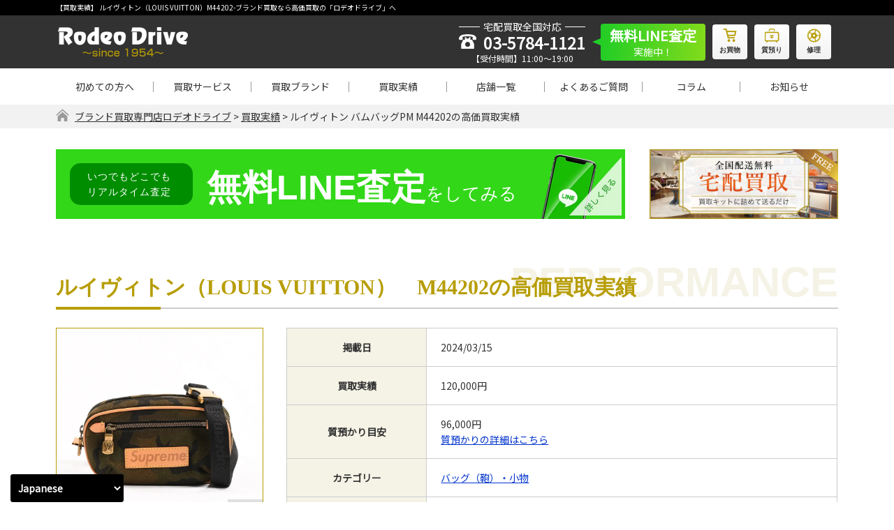

--- FILE ---
content_type: text/html; charset=UTF-8
request_url: https://kaitori.rodeodrive.co.jp/results/67594/
body_size: 19757
content:
<!DOCTYPE html>
<html lang="ja"><head>
  <!-- Google Tag Manager -->
<script>(function(w,d,s,l,i){w[l]=w[l]||[];w[l].push({'gtm.start':
new Date().getTime(),event:'gtm.js'});var f=d.getElementsByTagName(s)[0],
j=d.createElement(s),dl=l!='dataLayer'?'&l='+l:'';j.async=true;j.src=
'https://www.googletagmanager.com/gtm.js?id='+i+dl;f.parentNode.insertBefore(j,f);
})(window,document,'script','dataLayer','GTM-P3N7WL3');</script>
<!-- End Google Tag Manager -->
<meta charset="UTF-8" />
<!--<meta http-equiv="Content-Type" content="text/html; charset=UTF-8"/>-->
<meta name="viewport" content="width=device-width, initial-scale=1, maximum-scale=1.0"/>
 
<title>【買取実績】 ルイヴィトン（LOUIS VUITTON）M44202｜ブランド買取専門店ロデオドライブ</title>
<link rel="shortcut icon" href="https://kaitori.rodeodrive.co.jp/st/wp-content/themes/rodeodrive/favicon.ico">
<!--共通css-->
<link rel="stylesheet" type="text/css" href="https://kaitori.rodeodrive.co.jp/st/wp-content/themes/rodeodrive/style.css" />
<link rel="stylesheet" href="//maxcdn.bootstrapcdn.com/font-awesome/4.7.0/css/font-awesome.min.css">
<link rel="stylesheet" href="https://fonts.googleapis.com/css?family=Oswald&display=swap">
<link rel="preconnect" href="https://fonts.gstatic.com">
<link href="https://fonts.googleapis.com/css2?family=Noto+Sans+JP&display=swap" rel="stylesheet">
<link rel="stylesheet" type="text/css" media="all" href="https://kaitori.rodeodrive.co.jp/st/wp-content/themes/rodeodrive/css/normalize.css" />
<link rel="stylesheet" type="text/css" media="all" href="https://kaitori.rodeodrive.co.jp/st/wp-content/themes/rodeodrive/css/add_style.css" />
<link rel="stylesheet" type="text/css" media="all" href="https://kaitori.rodeodrive.co.jp/st/wp-content/themes/rodeodrive/css/common.css?ver=1769661269" />
<link rel="stylesheet" type="text/css" media="all" href="https://kaitori.rodeodrive.co.jp/st/wp-content/themes/rodeodrive/css/comm_sp.css?ver=1753754022" />
<!--個別css-->
<link type="text/css" rel="stylesheet" href="https://kaitori.rodeodrive.co.jp/st/wp-content/themes/rodeodrive/css/slick.css" >
<link type="text/css" rel="stylesheet" href="https://kaitori.rodeodrive.co.jp/st/wp-content/themes/rodeodrive/css/results.css" />
<link type="text/css" rel="stylesheet" href="https://kaitori.rodeodrive.co.jp/st/wp-content/themes/rodeodrive/css/items.css" />
<link type="text/css" rel="stylesheet" href="https://kaitori.rodeodrive.co.jp/st/wp-content/themes/rodeodrive/css/brand.css?ver=1738809203" />
<link type="text/css" rel="stylesheet" href="https://kaitori.rodeodrive.co.jp/st/wp-content/themes/rodeodrive/css/serv_watch.css" />






<meta name='robots' content='max-image-preview:large' />
<script type="text/javascript">
/* <![CDATA[ */
window._wpemojiSettings = {"baseUrl":"https:\/\/s.w.org\/images\/core\/emoji\/15.0.3\/72x72\/","ext":".png","svgUrl":"https:\/\/s.w.org\/images\/core\/emoji\/15.0.3\/svg\/","svgExt":".svg","source":{"concatemoji":"https:\/\/kaitori.rodeodrive.co.jp\/st\/wp-includes\/js\/wp-emoji-release.min.js?ver=6.6.4"}};
/*! This file is auto-generated */
!function(i,n){var o,s,e;function c(e){try{var t={supportTests:e,timestamp:(new Date).valueOf()};sessionStorage.setItem(o,JSON.stringify(t))}catch(e){}}function p(e,t,n){e.clearRect(0,0,e.canvas.width,e.canvas.height),e.fillText(t,0,0);var t=new Uint32Array(e.getImageData(0,0,e.canvas.width,e.canvas.height).data),r=(e.clearRect(0,0,e.canvas.width,e.canvas.height),e.fillText(n,0,0),new Uint32Array(e.getImageData(0,0,e.canvas.width,e.canvas.height).data));return t.every(function(e,t){return e===r[t]})}function u(e,t,n){switch(t){case"flag":return n(e,"\ud83c\udff3\ufe0f\u200d\u26a7\ufe0f","\ud83c\udff3\ufe0f\u200b\u26a7\ufe0f")?!1:!n(e,"\ud83c\uddfa\ud83c\uddf3","\ud83c\uddfa\u200b\ud83c\uddf3")&&!n(e,"\ud83c\udff4\udb40\udc67\udb40\udc62\udb40\udc65\udb40\udc6e\udb40\udc67\udb40\udc7f","\ud83c\udff4\u200b\udb40\udc67\u200b\udb40\udc62\u200b\udb40\udc65\u200b\udb40\udc6e\u200b\udb40\udc67\u200b\udb40\udc7f");case"emoji":return!n(e,"\ud83d\udc26\u200d\u2b1b","\ud83d\udc26\u200b\u2b1b")}return!1}function f(e,t,n){var r="undefined"!=typeof WorkerGlobalScope&&self instanceof WorkerGlobalScope?new OffscreenCanvas(300,150):i.createElement("canvas"),a=r.getContext("2d",{willReadFrequently:!0}),o=(a.textBaseline="top",a.font="600 32px Arial",{});return e.forEach(function(e){o[e]=t(a,e,n)}),o}function t(e){var t=i.createElement("script");t.src=e,t.defer=!0,i.head.appendChild(t)}"undefined"!=typeof Promise&&(o="wpEmojiSettingsSupports",s=["flag","emoji"],n.supports={everything:!0,everythingExceptFlag:!0},e=new Promise(function(e){i.addEventListener("DOMContentLoaded",e,{once:!0})}),new Promise(function(t){var n=function(){try{var e=JSON.parse(sessionStorage.getItem(o));if("object"==typeof e&&"number"==typeof e.timestamp&&(new Date).valueOf()<e.timestamp+604800&&"object"==typeof e.supportTests)return e.supportTests}catch(e){}return null}();if(!n){if("undefined"!=typeof Worker&&"undefined"!=typeof OffscreenCanvas&&"undefined"!=typeof URL&&URL.createObjectURL&&"undefined"!=typeof Blob)try{var e="postMessage("+f.toString()+"("+[JSON.stringify(s),u.toString(),p.toString()].join(",")+"));",r=new Blob([e],{type:"text/javascript"}),a=new Worker(URL.createObjectURL(r),{name:"wpTestEmojiSupports"});return void(a.onmessage=function(e){c(n=e.data),a.terminate(),t(n)})}catch(e){}c(n=f(s,u,p))}t(n)}).then(function(e){for(var t in e)n.supports[t]=e[t],n.supports.everything=n.supports.everything&&n.supports[t],"flag"!==t&&(n.supports.everythingExceptFlag=n.supports.everythingExceptFlag&&n.supports[t]);n.supports.everythingExceptFlag=n.supports.everythingExceptFlag&&!n.supports.flag,n.DOMReady=!1,n.readyCallback=function(){n.DOMReady=!0}}).then(function(){return e}).then(function(){var e;n.supports.everything||(n.readyCallback(),(e=n.source||{}).concatemoji?t(e.concatemoji):e.wpemoji&&e.twemoji&&(t(e.twemoji),t(e.wpemoji)))}))}((window,document),window._wpemojiSettings);
/* ]]> */
</script>
<style id='wp-emoji-styles-inline-css' type='text/css'>

	img.wp-smiley, img.emoji {
		display: inline !important;
		border: none !important;
		box-shadow: none !important;
		height: 1em !important;
		width: 1em !important;
		margin: 0 0.07em !important;
		vertical-align: -0.1em !important;
		background: none !important;
		padding: 0 !important;
	}
</style>
<link rel='stylesheet' id='wp-block-library-css' href='https://kaitori.rodeodrive.co.jp/st/wp-includes/css/dist/block-library/style.min.css?ver=6.6.4' type='text/css' media='all' />
<style id='classic-theme-styles-inline-css' type='text/css'>
/*! This file is auto-generated */
.wp-block-button__link{color:#fff;background-color:#32373c;border-radius:9999px;box-shadow:none;text-decoration:none;padding:calc(.667em + 2px) calc(1.333em + 2px);font-size:1.125em}.wp-block-file__button{background:#32373c;color:#fff;text-decoration:none}
</style>
<style id='global-styles-inline-css' type='text/css'>
:root{--wp--preset--aspect-ratio--square: 1;--wp--preset--aspect-ratio--4-3: 4/3;--wp--preset--aspect-ratio--3-4: 3/4;--wp--preset--aspect-ratio--3-2: 3/2;--wp--preset--aspect-ratio--2-3: 2/3;--wp--preset--aspect-ratio--16-9: 16/9;--wp--preset--aspect-ratio--9-16: 9/16;--wp--preset--color--black: #000000;--wp--preset--color--cyan-bluish-gray: #abb8c3;--wp--preset--color--white: #ffffff;--wp--preset--color--pale-pink: #f78da7;--wp--preset--color--vivid-red: #cf2e2e;--wp--preset--color--luminous-vivid-orange: #ff6900;--wp--preset--color--luminous-vivid-amber: #fcb900;--wp--preset--color--light-green-cyan: #7bdcb5;--wp--preset--color--vivid-green-cyan: #00d084;--wp--preset--color--pale-cyan-blue: #8ed1fc;--wp--preset--color--vivid-cyan-blue: #0693e3;--wp--preset--color--vivid-purple: #9b51e0;--wp--preset--gradient--vivid-cyan-blue-to-vivid-purple: linear-gradient(135deg,rgba(6,147,227,1) 0%,rgb(155,81,224) 100%);--wp--preset--gradient--light-green-cyan-to-vivid-green-cyan: linear-gradient(135deg,rgb(122,220,180) 0%,rgb(0,208,130) 100%);--wp--preset--gradient--luminous-vivid-amber-to-luminous-vivid-orange: linear-gradient(135deg,rgba(252,185,0,1) 0%,rgba(255,105,0,1) 100%);--wp--preset--gradient--luminous-vivid-orange-to-vivid-red: linear-gradient(135deg,rgba(255,105,0,1) 0%,rgb(207,46,46) 100%);--wp--preset--gradient--very-light-gray-to-cyan-bluish-gray: linear-gradient(135deg,rgb(238,238,238) 0%,rgb(169,184,195) 100%);--wp--preset--gradient--cool-to-warm-spectrum: linear-gradient(135deg,rgb(74,234,220) 0%,rgb(151,120,209) 20%,rgb(207,42,186) 40%,rgb(238,44,130) 60%,rgb(251,105,98) 80%,rgb(254,248,76) 100%);--wp--preset--gradient--blush-light-purple: linear-gradient(135deg,rgb(255,206,236) 0%,rgb(152,150,240) 100%);--wp--preset--gradient--blush-bordeaux: linear-gradient(135deg,rgb(254,205,165) 0%,rgb(254,45,45) 50%,rgb(107,0,62) 100%);--wp--preset--gradient--luminous-dusk: linear-gradient(135deg,rgb(255,203,112) 0%,rgb(199,81,192) 50%,rgb(65,88,208) 100%);--wp--preset--gradient--pale-ocean: linear-gradient(135deg,rgb(255,245,203) 0%,rgb(182,227,212) 50%,rgb(51,167,181) 100%);--wp--preset--gradient--electric-grass: linear-gradient(135deg,rgb(202,248,128) 0%,rgb(113,206,126) 100%);--wp--preset--gradient--midnight: linear-gradient(135deg,rgb(2,3,129) 0%,rgb(40,116,252) 100%);--wp--preset--font-size--small: 13px;--wp--preset--font-size--medium: 20px;--wp--preset--font-size--large: 36px;--wp--preset--font-size--x-large: 42px;--wp--preset--spacing--20: 0.44rem;--wp--preset--spacing--30: 0.67rem;--wp--preset--spacing--40: 1rem;--wp--preset--spacing--50: 1.5rem;--wp--preset--spacing--60: 2.25rem;--wp--preset--spacing--70: 3.38rem;--wp--preset--spacing--80: 5.06rem;--wp--preset--shadow--natural: 6px 6px 9px rgba(0, 0, 0, 0.2);--wp--preset--shadow--deep: 12px 12px 50px rgba(0, 0, 0, 0.4);--wp--preset--shadow--sharp: 6px 6px 0px rgba(0, 0, 0, 0.2);--wp--preset--shadow--outlined: 6px 6px 0px -3px rgba(255, 255, 255, 1), 6px 6px rgba(0, 0, 0, 1);--wp--preset--shadow--crisp: 6px 6px 0px rgba(0, 0, 0, 1);}:where(.is-layout-flex){gap: 0.5em;}:where(.is-layout-grid){gap: 0.5em;}body .is-layout-flex{display: flex;}.is-layout-flex{flex-wrap: wrap;align-items: center;}.is-layout-flex > :is(*, div){margin: 0;}body .is-layout-grid{display: grid;}.is-layout-grid > :is(*, div){margin: 0;}:where(.wp-block-columns.is-layout-flex){gap: 2em;}:where(.wp-block-columns.is-layout-grid){gap: 2em;}:where(.wp-block-post-template.is-layout-flex){gap: 1.25em;}:where(.wp-block-post-template.is-layout-grid){gap: 1.25em;}.has-black-color{color: var(--wp--preset--color--black) !important;}.has-cyan-bluish-gray-color{color: var(--wp--preset--color--cyan-bluish-gray) !important;}.has-white-color{color: var(--wp--preset--color--white) !important;}.has-pale-pink-color{color: var(--wp--preset--color--pale-pink) !important;}.has-vivid-red-color{color: var(--wp--preset--color--vivid-red) !important;}.has-luminous-vivid-orange-color{color: var(--wp--preset--color--luminous-vivid-orange) !important;}.has-luminous-vivid-amber-color{color: var(--wp--preset--color--luminous-vivid-amber) !important;}.has-light-green-cyan-color{color: var(--wp--preset--color--light-green-cyan) !important;}.has-vivid-green-cyan-color{color: var(--wp--preset--color--vivid-green-cyan) !important;}.has-pale-cyan-blue-color{color: var(--wp--preset--color--pale-cyan-blue) !important;}.has-vivid-cyan-blue-color{color: var(--wp--preset--color--vivid-cyan-blue) !important;}.has-vivid-purple-color{color: var(--wp--preset--color--vivid-purple) !important;}.has-black-background-color{background-color: var(--wp--preset--color--black) !important;}.has-cyan-bluish-gray-background-color{background-color: var(--wp--preset--color--cyan-bluish-gray) !important;}.has-white-background-color{background-color: var(--wp--preset--color--white) !important;}.has-pale-pink-background-color{background-color: var(--wp--preset--color--pale-pink) !important;}.has-vivid-red-background-color{background-color: var(--wp--preset--color--vivid-red) !important;}.has-luminous-vivid-orange-background-color{background-color: var(--wp--preset--color--luminous-vivid-orange) !important;}.has-luminous-vivid-amber-background-color{background-color: var(--wp--preset--color--luminous-vivid-amber) !important;}.has-light-green-cyan-background-color{background-color: var(--wp--preset--color--light-green-cyan) !important;}.has-vivid-green-cyan-background-color{background-color: var(--wp--preset--color--vivid-green-cyan) !important;}.has-pale-cyan-blue-background-color{background-color: var(--wp--preset--color--pale-cyan-blue) !important;}.has-vivid-cyan-blue-background-color{background-color: var(--wp--preset--color--vivid-cyan-blue) !important;}.has-vivid-purple-background-color{background-color: var(--wp--preset--color--vivid-purple) !important;}.has-black-border-color{border-color: var(--wp--preset--color--black) !important;}.has-cyan-bluish-gray-border-color{border-color: var(--wp--preset--color--cyan-bluish-gray) !important;}.has-white-border-color{border-color: var(--wp--preset--color--white) !important;}.has-pale-pink-border-color{border-color: var(--wp--preset--color--pale-pink) !important;}.has-vivid-red-border-color{border-color: var(--wp--preset--color--vivid-red) !important;}.has-luminous-vivid-orange-border-color{border-color: var(--wp--preset--color--luminous-vivid-orange) !important;}.has-luminous-vivid-amber-border-color{border-color: var(--wp--preset--color--luminous-vivid-amber) !important;}.has-light-green-cyan-border-color{border-color: var(--wp--preset--color--light-green-cyan) !important;}.has-vivid-green-cyan-border-color{border-color: var(--wp--preset--color--vivid-green-cyan) !important;}.has-pale-cyan-blue-border-color{border-color: var(--wp--preset--color--pale-cyan-blue) !important;}.has-vivid-cyan-blue-border-color{border-color: var(--wp--preset--color--vivid-cyan-blue) !important;}.has-vivid-purple-border-color{border-color: var(--wp--preset--color--vivid-purple) !important;}.has-vivid-cyan-blue-to-vivid-purple-gradient-background{background: var(--wp--preset--gradient--vivid-cyan-blue-to-vivid-purple) !important;}.has-light-green-cyan-to-vivid-green-cyan-gradient-background{background: var(--wp--preset--gradient--light-green-cyan-to-vivid-green-cyan) !important;}.has-luminous-vivid-amber-to-luminous-vivid-orange-gradient-background{background: var(--wp--preset--gradient--luminous-vivid-amber-to-luminous-vivid-orange) !important;}.has-luminous-vivid-orange-to-vivid-red-gradient-background{background: var(--wp--preset--gradient--luminous-vivid-orange-to-vivid-red) !important;}.has-very-light-gray-to-cyan-bluish-gray-gradient-background{background: var(--wp--preset--gradient--very-light-gray-to-cyan-bluish-gray) !important;}.has-cool-to-warm-spectrum-gradient-background{background: var(--wp--preset--gradient--cool-to-warm-spectrum) !important;}.has-blush-light-purple-gradient-background{background: var(--wp--preset--gradient--blush-light-purple) !important;}.has-blush-bordeaux-gradient-background{background: var(--wp--preset--gradient--blush-bordeaux) !important;}.has-luminous-dusk-gradient-background{background: var(--wp--preset--gradient--luminous-dusk) !important;}.has-pale-ocean-gradient-background{background: var(--wp--preset--gradient--pale-ocean) !important;}.has-electric-grass-gradient-background{background: var(--wp--preset--gradient--electric-grass) !important;}.has-midnight-gradient-background{background: var(--wp--preset--gradient--midnight) !important;}.has-small-font-size{font-size: var(--wp--preset--font-size--small) !important;}.has-medium-font-size{font-size: var(--wp--preset--font-size--medium) !important;}.has-large-font-size{font-size: var(--wp--preset--font-size--large) !important;}.has-x-large-font-size{font-size: var(--wp--preset--font-size--x-large) !important;}
:where(.wp-block-post-template.is-layout-flex){gap: 1.25em;}:where(.wp-block-post-template.is-layout-grid){gap: 1.25em;}
:where(.wp-block-columns.is-layout-flex){gap: 2em;}:where(.wp-block-columns.is-layout-grid){gap: 2em;}
:root :where(.wp-block-pullquote){font-size: 1.5em;line-height: 1.6;}
</style>
<link rel='stylesheet' id='contact-form-7-css' href='https://kaitori.rodeodrive.co.jp/st/wp-content/plugins/contact-form-7/includes/css/styles.css?ver=5.9.8' type='text/css' media='all' />
<link rel='stylesheet' id='cf7msm_styles-css' href='https://kaitori.rodeodrive.co.jp/st/wp-content/plugins/contact-form-7-multi-step-module-premium/resources/cf7msm.css?ver=4.4' type='text/css' media='all' />
<link rel='stylesheet' id='toc-screen-css' href='https://kaitori.rodeodrive.co.jp/st/wp-content/plugins/table-of-contents-plus/screen.min.css?ver=2106' type='text/css' media='all' />
<link rel='stylesheet' id='wp-pagenavi-css' href='https://kaitori.rodeodrive.co.jp/st/wp-content/plugins/wp-pagenavi/pagenavi-css.css?ver=2.70' type='text/css' media='all' />
<link rel='stylesheet' id='aurora-heatmap-css' href='https://kaitori.rodeodrive.co.jp/st/wp-content/plugins/aurora-heatmap/style.css?ver=1.7.0' type='text/css' media='all' />
<script type="text/javascript" src="https://kaitori.rodeodrive.co.jp/st/wp-includes/js/jquery/jquery.min.js?ver=3.7.1" id="jquery-core-js"></script>
<script type="text/javascript" src="https://kaitori.rodeodrive.co.jp/st/wp-includes/js/jquery/jquery-migrate.min.js?ver=3.4.1" id="jquery-migrate-js"></script>
<script type="text/javascript" id="aurora-heatmap-js-extra">
/* <![CDATA[ */
var aurora_heatmap = {"_mode":"reporter","ajax_url":"https:\/\/kaitori.rodeodrive.co.jp\/st\/wp-admin\/admin-ajax.php","action":"aurora_heatmap","reports":"click_pc,click_mobile","debug":"0","ajax_delay_time":"3000","ajax_interval":"10","ajax_bulk":null};
/* ]]> */
</script>
<script type="text/javascript" src="https://kaitori.rodeodrive.co.jp/st/wp-content/plugins/aurora-heatmap/js/aurora-heatmap.min.js?ver=1.7.0" id="aurora-heatmap-js"></script>
<link rel="https://api.w.org/" href="https://kaitori.rodeodrive.co.jp/wp-json/" /><link rel="alternate" title="oEmbed (JSON)" type="application/json+oembed" href="https://kaitori.rodeodrive.co.jp/wp-json/oembed/1.0/embed?url=https%3A%2F%2Fkaitori.rodeodrive.co.jp%2Fresults%2F67594%2F" />
<link rel="alternate" title="oEmbed (XML)" type="text/xml+oembed" href="https://kaitori.rodeodrive.co.jp/wp-json/oembed/1.0/embed?url=https%3A%2F%2Fkaitori.rodeodrive.co.jp%2Fresults%2F67594%2F&#038;format=xml" />
<link rel="apple-touch-icon" sizes="60x60" href="/st/wp-content/uploads/fbrfg/apple-touch-icon.png">
<link rel="icon" type="image/png" sizes="32x32" href="/st/wp-content/uploads/fbrfg/favicon-32x32.png">
<link rel="icon" type="image/png" sizes="16x16" href="/st/wp-content/uploads/fbrfg/favicon-16x16.png">
<link rel="manifest" href="/st/wp-content/uploads/fbrfg/site.webmanifest">
<link rel="shortcut icon" href="/st/wp-content/uploads/fbrfg/favicon.ico">
<meta name="msapplication-TileColor" content="#da532c">
<meta name="msapplication-config" content="/st/wp-content/uploads/fbrfg/browserconfig.xml">
<meta name="theme-color" content="#ffffff"><link rel="canonical" href="https://kaitori.rodeodrive.co.jp/results/67594/">
<!-- Global site tag (gtag.js) - Google Analytics --> <script async src="https://www.googletagmanager.com/gtag/js?id=UA-2021409-14"></script>
<script>
  window.dataLayer = window.dataLayer || [];
  function gtag(){dataLayer.push(arguments);}
  gtag('js', new Date());
  gtag('config', 'UA-2021409-14');
</script>






  







</head>
<body class="items-template-default single single-items postid-67594">
  <!-- Google Tag Manager (noscript) -->
<noscript><iframe src="https://www.googletagmanager.com/ns.html?id=GTM-P3N7WL3"
height="0" width="0" style="display:none;visibility:hidden"></iframe></noscript>
<!-- End Google Tag Manager (noscript) -->
<header>
    <div class="hd_top">
    <div class="hd_1st_ttl">
    <h1 class="hd_1st_ttl_s wrap">【買取実績】 ルイヴィトン（LOUIS VUITTON）M44202-ブランド買取なら高価買取の「ロデオドライブ」へ</h1>
    </div>
    <div class="wrap clearfix">
      <div class="hd_wrap">
        <div class="hd_grp_lgo">
          <div class="hd_grp_lgo_inner">
            <p class="hd_logo sphiden"><a href="https://kaitori.rodeodrive.co.jp/"><img src="https://kaitori.rodeodrive.co.jp/st/wp-content/themes/rodeodrive/images/common/logo.png" alt="Rodeo Drive(ロデオドライブ)"></a></p>
            <p class="hd_logo pchiden"><a href="https://kaitori.rodeodrive.co.jp/"><img src="https://kaitori.rodeodrive.co.jp/st/wp-content/themes/rodeodrive/images/common/logo_sp.png" alt="Rodeo Drive(ロデオドライブ)"></a></p>
          </div>
        </div>
        <div class="hd_fone_lnk">
          <div class="hd_fone_lnk_inner">
            <div class="hd_contact ">
              <p class="hd_lbl"><span>宅配買取全国対応</span></p>
              <p class="hd_phone"><a href="tel:0357841121" onclick="gtag('event', 'reserve', {'event_category': 'click',  'event_label': 'reserve'});">03-5784-1121</a></p>
              <p class="hd_timewrk">【受付時間】11:00～19:00</p>
            </div>
            <a class="hd_line_cont line-hover" href="https://kaitori.rodeodrive.co.jp/service/line/" style="text-decoration: none;"><p class="hd_line"><span>無料LINE査定</span>実施中！</p></a>
            <ul class="hd_contrls">
              <li class="hd_contrls_phone"><a href="tel:0357841121"  onclick="gtag('event', 'reserve', {'event_category': 'tap',  'event_label': 'hd_phone'});" class="fnt_ex02" class="fnt_ex02"><span class="dishover"><img src="https://kaitori.rodeodrive.co.jp/st/wp-content/themes/rodeodrive/images/common/ic_phone.png" alt="tel"></span>tel</a></li>
              <li><a href="https://www.rodeodrive.co.jp/" target="_blank" class="fnt_ex02"><span class="dishover"><img src="https://kaitori.rodeodrive.co.jp/st/wp-content/themes/rodeodrive/images/common/ic_shoppng.png" alt="オンラインショップ"></span><span class="stylehover"><img src="https://kaitori.rodeodrive.co.jp/st/wp-content/themes/rodeodrive/images/common/ic_shoppng_hover.png" alt="オンラインショップ"></span>お買物</a></li>
              <li><a href="https://kaitori.rodeodrive.co.jp/shichiya/" target="_blank" class="fnt_ex02"><span class="dishover"><img src="https://kaitori.rodeodrive.co.jp/st/wp-content/themes/rodeodrive/images/common/ic_deposit.png" alt="質預り"></span><span class="stylehover"><img src="https://kaitori.rodeodrive.co.jp/st/wp-content/themes/rodeodrive/images/common/ic_deposit_hover.png" alt="質預り"></span>質預り</a></li>
              <li><a href="https://repair.rodeodrive.co.jp/" target="_blank" class="fnt_ex02"><span class="dishover"><img src="https://kaitori.rodeodrive.co.jp/st/wp-content/themes/rodeodrive/images/common/ic_repair.png" alt="修理"></span><span class="stylehover"><img src="https://kaitori.rodeodrive.co.jp/st/wp-content/themes/rodeodrive/images/common/ic_repair_hover.png" alt="修理"></span>修理</a></li>
              <li><a id="nav_clickmenu" data-target="menusp" class="nav_icmenu">
                <p id="btn_menu" class=""><span class="top"></span><span class="middle"></span><span class="bottom"></span></p>
                </a></li>
            </ul>
          </div>
        </div>
      </div>
    </div>
  </div>
  <div class="hd_btm wrap clearfix">
    <nav class="pc_gnavi">
      <ul>
        <li ><a href="https://kaitori.rodeodrive.co.jp/beginner/">初めての方へ</a></li>
        <li class="hover_navchild " id="navchild01"><a href="https://kaitori.rodeodrive.co.jp/service/">買取サービス</a>
          <ul class="nav_children">
            <li><a href="https://kaitori.rodeodrive.co.jp/service/line/">無料LINE査定</a></li>
            <li><a href="https://kaitori.rodeodrive.co.jp/service/video/">ビデオ通話査定</a></li>
            <li><a href="https://kaitori.rodeodrive.co.jp/service/takuhai/">宅配買取</a></li>
            <li><a href="https://kaitori.rodeodrive.co.jp/service/shop/">店頭買取</a></li>
            <li><a href="https://kaitori.rodeodrive.co.jp/service/syuttyo/">出張買取</a></li>
            <li><a href="https://kaitori.rodeodrive.co.jp/service/return-kaitori/">リターン買取</a></li>
          </ul>
        </li>
        <li class="hover_navchild " id="navchild02"> <a href="https://kaitori.rodeodrive.co.jp/brand/">買取ブランド</a>
          <ul class="nav_children">
            <li><a href="https://kaitori.rodeodrive.co.jp/watch/">時計・腕時計買取</a></li>
            <li><a href="https://kaitori.rodeodrive.co.jp/brand/rolex/">-【買取強化】ロレックス</a></li>
            <li><a href="https://kaitori.rodeodrive.co.jp/brand/omega/">-【買取強化】オメガ</a></li>
            <li><a href="https://kaitori.rodeodrive.co.jp/brand/audemars-piguet/">-【買取強化】オーデマピゲ</a></li>
            <li><a href="https://kaitori.rodeodrive.co.jp/brand/patekphilippe/">-【買取強化】パテックフィリップ</a></li>
            <li><a href="https://kaitori.rodeodrive.co.jp/bag/">バッグ・鞄買取</a></li>

            <li><a href="https://kaitori.rodeodrive.co.jp/brand/hermes/">-【買取強化】エルメス</a></li>
            <li><a href="https://kaitori.rodeodrive.co.jp/brand/louisvuitton/">-【買取強化】ルイヴィトン</a></li>
            <li><a href="https://kaitori.rodeodrive.co.jp/brand/chanel/">-【買取強化】シャネル</a></li>

            <li><a href="https://kaitori.rodeodrive.co.jp/jewelry/">宝石・貴金属買取</a></li>
            <li><a href="https://kaitori.rodeodrive.co.jp/gold/">金・プラチナ買取</a></li>
            <li><a class="scrollto"  href="https://kaitori.rodeodrive.co.jp/brand/#itemother">その他買取</a></li>
          </ul>
        </li>
        <li ><a href="https://kaitori.rodeodrive.co.jp/results/">買取実績</a></li>
        <li ><a href="https://kaitori.rodeodrive.co.jp/store/">店舗一覧</a></li>
        <li ><a href="https://kaitori.rodeodrive.co.jp/faq/">よくあるご質問</a></li>
        <li ><a href="https://kaitori.rodeodrive.co.jp/column/">コラム</a></li>
        <li ><a href="https://kaitori.rodeodrive.co.jp/information/">お知らせ</a></li>
      </ul>
    </nav>
  </div>
  <div class="navsub" id="navsubsp">
    <div class="navsmall">
      <div class="nav_show" id="nav_showall" >
        <div class="nav_show_box">
          <div class="nav_top">
            <div class="nav_topbox">
              <div class="hd_grp_lgo_inner">
                <p class="hd_decp_sp ">ルイヴィトン バムバッグPM M44202-ブランド買取なら高価買取の「ロデオドライブ」へ</p>
                <p class="hd_logo sphiden"><img src="https://kaitori.rodeodrive.co.jp/st/wp-content/themes/rodeodrive/images/common/logo.png" alt="Rodeo Drive(ロデオドライブ)"></p>
                <p class="hd_logo pchiden"><img src="https://kaitori.rodeodrive.co.jp/st/wp-content/themes/rodeodrive/images/common/logo_sp.png" alt="Rodeo Drive(ロデオドライブ)"></p>
                <p class="hd_decp ">ルイヴィトン バムバッグPM M44202-ブランド買取なら高価買取の「ロデオドライブ」へ</p>
              </div>
            </div>
            <p class="close active"><span class="top"></span><span class="middle"></span><span class="bottom"></span></p>
          </div>
          <p class="nav_lbl fnt_ex">おすすめの買取サービス</p>
          <ul class="hm_two_lnk nav_sbtn">
            <li>
              <div class="hm_two_lnk_btn shadow"><a href="https://kaitori.rodeodrive.co.jp/service/line/">
                <p class="hm_two_lnk_ttl">気軽に買取価格を知りたい方におすすめ</p>
                <p class="hm_two_lnk_overttl "><span><img src="https://kaitori.rodeodrive.co.jp/st/wp-content/themes/rodeodrive/images/common/ic_line.png" alt="無料LINE査定"></span>無料LINE査定</p>
                </a></div>
            </li>
            <li>
              <div class="hm_two_lnk_btn shadow"><a href="https://kaitori.rodeodrive.co.jp/kit/">
                <p class="hm_two_lnk_ttl">ご自宅にいながら品物を売りたい方へ</p>
                <p class="hm_two_lnk_overttl"><span><img src="https://kaitori.rodeodrive.co.jp/st/wp-content/themes/rodeodrive/images/common/ic_comp.png" alt="宅配買取申込"></span>宅配買取申込</p>
                </a></div>
            </li>
          </ul>
          <p class="nav_lbl fnt_ex">メニュー</p>
          <ul class="nav_linktwo">
            <li><a href="https://kaitori.rodeodrive.co.jp/beginner/">初めての方へ</a></li>

            <li> <a href="https://kaitori.rodeodrive.co.jp/service/" class="nonavic">買取サービスのご案内</a>
              <p class="navmore navshow_more"></p>
              <ul class="nav_linktwo_small">
                <li><a href="https://kaitori.rodeodrive.co.jp/service/line/">無料LINE査定</a></li>
                <li><a href="https://kaitori.rodeodrive.co.jp/service/video/">ビデオ通話査定</a></li>
                <li><a href="https://kaitori.rodeodrive.co.jp/service/takuhai/">宅配買取</a></li>
                <li><a href="https://kaitori.rodeodrive.co.jp/service/shop/">店頭買取</a></li>
                <li><a href="https://kaitori.rodeodrive.co.jp/service/syuttyo/">出張買取</a></li>
                <li><a href="https://kaitori.rodeodrive.co.jp/service/return-kaitori/">リターン買取</a></li>
              </ul>
            </li>
            <li> <a href="https://kaitori.rodeodrive.co.jp/brand/" class="nonavic">買取ブランド</a>
              <p class="navmore navshow_more"></p>
              <ul class="nav_linktwo_small">
                <li><a href="https://kaitori.rodeodrive.co.jp/louisvuitton/">ルイヴィトン買取総合</a></li>
                <li><a href="https://kaitori.rodeodrive.co.jp/hermes/">エルメス買取総合</a></li>
                <li><a href="https://kaitori.rodeodrive.co.jp/chanel/">シャネル買取総合</a></li>
                <li><a href="https://kaitori.rodeodrive.co.jp/cartier/">カルティエ買取総合</a></li>
                <li><a href="https://kaitori.rodeodrive.co.jp/gucci/">グッチ買取総合</a></li>
                <li><a href="https://kaitori.rodeodrive.co.jp/tiffany/">ティファニー買取総合</a></li>
                <li><a href="https://kaitori.rodeodrive.co.jp/watch/">時計・腕時計買取</a></li>
                <li class="nav_linktwo_sub"><a href="https://kaitori.rodeodrive.co.jp/brand/rolex/">- ロレックス買取</a></li>
                <li class="nav_linktwo_sub"><a href="https://kaitori.rodeodrive.co.jp/brand/audemars-piguet/">- オーデマピゲ買取</a></li>
                <li class="nav_linktwo_sub"><a href="https://kaitori.rodeodrive.co.jp/brand/iwc/">- IWC買取</a></li>
                <li class="nav_linktwo_sub"><a href="https://kaitori.rodeodrive.co.jp/brand/hublot/">- ウブロ買取</a></li>
                <li class="nav_linktwo_sub"><a href="https://kaitori.rodeodrive.co.jp/brand/omega/">- オメガ買取</a></li>
                <li class="nav_linktwo_sub"><a href="https://kaitori.rodeodrive.co.jp/brand/cartier/">- カルティエ買取</a></li>
                <li class="nav_linktwo_sub"><a href="https://kaitori.rodeodrive.co.jp/brand/chanel/">- シャネル買取</a></li>
                <li class="nav_linktwo_sub"><a href="https://kaitori.rodeodrive.co.jp/brand/tagheuer/">- タグホイヤー買取</a></li>
                <li class="nav_linktwo_sub"><a href="https://kaitori.rodeodrive.co.jp/brand/panerai/">- パネライ買取</a></li>
                <li class="nav_linktwo_sub"><a href="https://kaitori.rodeodrive.co.jp/brand/patekphilippe/">- パテックフィリップ買取</a></li>
                <li class="nav_linktwo_sub"><a href="https://kaitori.rodeodrive.co.jp/brand/breitling/">- ブライトリング買取</a></li>
                <li class="nav_linktwo_sub"><a href="https://kaitori.rodeodrive.co.jp/brand/tudor/">- チューダー（チュードル）買取</a></li>
                <li class="nav_linktwo_sub"><a href="https://kaitori.rodeodrive.co.jp/brand/louisvuitton/">- ルイヴィトン買取</a></li>
                <li class="nav_linktwo_sub"><a href="https://kaitori.rodeodrive.co.jp/brand/hermes/">- エルメス買取</a></li>
                <li><a href="https://kaitori.rodeodrive.co.jp/bag/">バッグ・鞄買取</a></li>
                <li class="nav_linktwo_sub"><a href="https://kaitori.rodeodrive.co.jp/brand/hermes/">- エルメス買取</a></li>
                <li class="nav_linktwo_sub"><a href="https://kaitori.rodeodrive.co.jp/brand/gucci/">- グッチ買取</a></li>
                <li class="nav_linktwo_sub"><a href="https://kaitori.rodeodrive.co.jp/brand/coach-bag/">- コーチ買取</a></li>
                <li class="nav_linktwo_sub"><a href="https://kaitori.rodeodrive.co.jp/brand/chanel/">- シャネル買取</a></li>
                <li class="nav_linktwo_sub"><a href="https://kaitori.rodeodrive.co.jp/brand/louisvuitton/">- ルイヴィトン買取</a></li>
                <li><a href="https://kaitori.rodeodrive.co.jp/jewelry/">宝石・貴金属買取</a></li>
                <li class="nav_linktwo_sub"><a href="https://kaitori.rodeodrive.co.jp/brand/vancleefarpels">- ヴァンクリーフ＆アーペル買取</a></li>
                <li class="nav_linktwo_sub"><a href="https://kaitori.rodeodrive.co.jp/brand/hermes/">- エルメス買取</a></li>
                <li class="nav_linktwo_sub"><a href="https://kaitori.rodeodrive.co.jp/brand/cartier/">- カルティエ買取</a></li>
                <li class="nav_linktwo_sub"><a href="https://kaitori.rodeodrive.co.jp/brand/chanel/">- シャネル買取</a></li>
		<li class="nav_linktwo_sub"><a href="https://kaitori.rodeodrive.co.jp/brand/gucci/">- グッチ買取</a></li>
                <li class="nav_linktwo_sub"><a href="https://kaitori.rodeodrive.co.jp/brand/chopard-jewelry/">- ショパール買取</a></li>
                <li class="nav_linktwo_sub"><a href="https://kaitori.rodeodrive.co.jp/brand/tiffany/">- ティファニー買取</a></li>
                <li class="nav_linktwo_sub"><a href="https://kaitori.rodeodrive.co.jp/brand/bvlgari/">- ブルガリ買取</a></li>
                <li class="nav_linktwo_sub"><a href="https://kaitori.rodeodrive.co.jp/brand/louisvuitton/">- ルイヴィトン買取</a></li>
                <li><a href="https://kaitori.rodeodrive.co.jp/gold/">金・プラチナ買取</a></li>
                <li><a class="scrollto"  href="https://kaitori.rodeodrive.co.jp/brand/#itemother">その他買取</a></li>
              </ul>
            </li>
            <li><a href="https://kaitori.rodeodrive.co.jp/results/">買取実績</a></li>
            <li><a href="https://kaitori.rodeodrive.co.jp/store/">店舗一覧</a></li>
            <li><a href="https://kaitori.rodeodrive.co.jp/faq/">よくあるご質問</a></li>
            <li><a href="https://kaitori.rodeodrive.co.jp/column/">コラム</a></li>
            <li><a href="https://kaitori.rodeodrive.co.jp/information/">お知らせ</a></li>
          </ul>
<p class="nav_lbl fnt_ex">関連サイト</p>
          <ul class="nav_linkone nav_link_social">
            <li><a href="https://www.rodeodrive.co.jp/" target="_blank" title="shop" class="social_shop fnt_ex">お買物</a></li>
            <li><a href="https://kaitori.rodeodrive.co.jp/shichiya/" target="_blank" title="shichi" class="social_shichi fnt_ex">質預かり</a></li>
            <li><a href="https://repair.rodeodrive.co.jp/" target="_blank" title="shichi" class="social_repair fnt_ex">修理</a></li>
          </ul>
          <p class="nav_lbl fnt_ex">SNS</p>
          <ul class="nav_linkone nav_link_social">
            <!--<li><a href="https://www.facebook.com/rodeodrive.jp/" target="_blank" title="Facebook" class="social_fb fnt_ex">Facebook</a></li>-->
            <li><a href="https://www.instagram.com/rodeodrive_yokohama/" target="_blank" title="Instagram" class="social_instagram fnt_ex">Instagram</a></li>
          </ul>
          <p class="nav_lbl fnt_ex">ブランド品買取についてご質問やご相談はこちらから</p>
          <ul class="nav_linkthree">
            <li><a href="tel:0357841121" onclick="gtag('event', 'reserve', {'event_category': 'click',  'event_label': 'reserve'});" class="navphone" title="電話で相談する">電話で相談する</a></li>
            <li><a href="https://kaitori.rodeodrive.co.jp/contact/" class="navcontact" title="メールで相談する">メールで相談する</a></li>
          </ul>
          <div class="nav_boxclose">
            <div class="nav_btnclose">
              <p class="close active"><span class="top"></span><span class="middle"></span><span class="bottom"></span></p>
            </div>
          </div>
        </div>
        <div class="isloaded" id="overlay"></div>
      </div>
    </div>
  </div>
        
  <!-- 構造化パンくずリスト -->
    <!-- 「買取」テキスト追加　テンプレート「買取アイテム」の場合（ブランド） -->
  





  <div id="breadcrumbs" class="breadcrumb_wrap noas">
  <div class="wrap">
    <p class="breadcrumb_wrap_ic"><img src="https://kaitori.rodeodrive.co.jp/st/wp-content/themes/rodeodrive/images/common/ic_home.png" alt="HOME"></p>
    <span property="itemListElement" typeof="ListItem"><a property="item" typeof="WebPage" title="Go to ブランド買取専門店ロデオドライブ." href="https://kaitori.rodeodrive.co.jp/" class="home"><span property="name">ブランド買取専門店ロデオドライブ</span></a>
    <meta property="position" content="1">
    </span> &gt; <span property="itemListElement" typeof="ListItem"><a property="item" typeof="WebPage" title="Go to results." href="https://kaitori.rodeodrive.co.jp/results/" class="post post-page"><span property="name">買取実績</span></a>
    <meta property="position" content="2">
    </span> &gt; <span property="itemListElement" typeof="ListItem"><span property="name">ルイヴィトン バムバッグPM M44202の高価買取実績</span>
    <meta property="position" content="3">
    </span>
  </div>
</div>

</header>

<section id="main">
  <div id="submain" class="subpage_sub ">
    <div class="single_items_wrap wrap">
      <div class="wrap">
  <div class="faq_top">
    <div class="hm_social_line faq_topline fnt_ex02"><a href="https://kaitori.rodeodrive.co.jp/service/line/" class="hover_box">
      <p class="hm_social_lbl">いつでもどこでもリアルタイム査定</p>
      <p class="hm_social_bgtxt"><span>無料LINE査定</span>をしてみる</p>
      <p class="hm_social_img"><img src="https://kaitori.rodeodrive.co.jp/st/wp-content/themes/rodeodrive/images/home/hm_line.png" alt="line"></p>
      </a> </div>
    <p class="faq_topimg"> <a href="https://kaitori.rodeodrive.co.jp/service/takuhai/" class="hover_box"> <img src="https://kaitori.rodeodrive.co.jp/st/wp-content/themes/rodeodrive/images/faq/faq_img01.png" alt="全国配送可能"> </a> </p>
  </div>
</div>
      <div class="single_postitems_wrap">
        <h2 class="fnt_ex">
					ルイヴィトン（LOUIS VUITTON）　M44202の高価買取実績</h2>
        <div class="single_post_content">
          <div class="single_post_thumb">
                        <a href="https://kaitori.rodeodrive.co.jp/st/wp-content/uploads/2024/03/6093309-1.jpg" data-rel="lightbox"> <img src="https://kaitori.rodeodrive.co.jp/st/wp-content/uploads/2024/03/6093309-1.jpg" alt="ルイヴィトン バムバッグPM M44202" /> </a> </div>
          <div class="single_post_tbl">
            <table>
              <tr>
                <th scope="row">掲載日</th>
                <td>2024/03/15</td>
              </tr>
              <tr>
                <th scope="row">買取実績</th>
                                <td>120,000円</td>
                              </tr>
                            <tr>
                <th scope="row">質預かり目安</th>
                <td><span class="shichi_price">96,000</span>円<br><a href="https://kaitori.rodeodrive.co.jp/shichiya/" target="_blank">質預かりの詳細はこちら</a></td>
              </tr>
                            <tr>
                <th scope="row">カテゴリー</th>
                <td><a href="https://kaitori.rodeodrive.co.jp/bag/">バッグ（鞄）・小物</a></td>
              </tr>
							              <tr>
                <th scope="row">ブランド</th>
                  <td><a href="https://kaitori.rodeodrive.co.jp/brand/louisvuitton/">ルイヴィトン（LOUIS VUITTON）</a></td>
              </tr>
							              							                            <tr>
                <th scope="row">型番</th>
                <td>                  M44202                  </td>
              </tr>
                                                                      <tr>
                <th scope="row">コンディション</th>
                <td>中古A品　ヌメ革シミ</td>
              </tr>
                                                                                    <tr>
                <th scope="row">付属品</th>
                <td>なし</td>
              </tr>
                                        </table>
            <p class="single_post_tbl_txt">
              ※買取価格は一例です。時期や商品の状態、付属品等によって変動いたします。<br>
              ※買取価格および質預かり目安は一例です。時期や商品の状態、付属品等によって変動いたします。質預かりについては、詳しくは<a href="https://kaitori.rodeodrive.co.jp/shichiya/" target="_blank">サービスページ</a>をご覧ください。<br>
              ※当社は店頭販売のほかオークションや海外販売等を行っておりますため、買取品が必ずしも店頭に並ぶわけではありません。
            </p>
          </div>
        </div>
      </div>

      
      <p class="btn_comm fnt_ex02 single_item_btn results_btn"><a href="https://kaitori.rodeodrive.co.jp/results/" class="shadow">高価買取実績一覧へ戻る</a></p>
          </div>
		
				<div class="sgl_item_outter">
      <div class="wrap">
                    <h3 class="sgl_items_subttl fnt_ex sgl_subttl01">ルイヴィトン（LOUIS VUITTON）の高価買取実績はこちら</h3>
        <div class="sgl_items_list_outter">
          <ul class="sgl_items_random">
                        <li><a href="https://kaitori.rodeodrive.co.jp/results/97864/">
              <p class="sgl_items_random_thumb">
                                <img src="https://kaitori.rodeodrive.co.jp/st/wp-content/uploads/2025/09/6188944-1-200x200.jpg" alt="ポルトフォイユクレマンス　M82173" /></p>
              <p class="sgl_items_random_ttl">
                モノグラムアンプラントポルトフォイユ（モノグラムアンプラント）ルイヴィトン（LOUIS VUITTON）                                &nbsp;
                M82173                              </p>
              </a> </li>
                        <li><a href="https://kaitori.rodeodrive.co.jp/results/22549/">
              <p class="sgl_items_random_thumb">
                                <img src="https://kaitori.rodeodrive.co.jp/st/wp-content/uploads/2020/07/01407701-200x200.jpg" alt="ルイヴィトン ネオノエ M43569" /></p>
              <p class="sgl_items_random_ttl">
                モノグラムネオノエ（モノグラム）ルイヴィトン（LOUIS VUITTON）                              </p>
              </a> </li>
                        <li><a href="https://kaitori.rodeodrive.co.jp/results/69469/">
              <p class="sgl_items_random_thumb">
                                <img src="https://kaitori.rodeodrive.co.jp/st/wp-content/uploads/2024/05/6105516-1-200x200.jpg" alt="ルイヴィトン オンザゴーGM M45320" /></p>
              <p class="sgl_items_random_ttl">
                モノグラムルイヴィトン（LOUIS VUITTON）                                &nbsp;
                M45320                              </p>
              </a> </li>
                        <li><a href="https://kaitori.rodeodrive.co.jp/results/73113/">
              <p class="sgl_items_random_thumb">
                                <img src="https://kaitori.rodeodrive.co.jp/st/wp-content/uploads/2024/09/6120910-1-200x200.jpg" alt="ルイヴィトン スポンティーニ M47500" /></p>
              <p class="sgl_items_random_ttl">
                モノグラムルイヴィトン（LOUIS VUITTON）                                &nbsp;
                M47500                              </p>
              </a> </li>
                        <li><a href="https://kaitori.rodeodrive.co.jp/results/92296/">
              <p class="sgl_items_random_thumb">
                                <img src="https://kaitori.rodeodrive.co.jp/st/wp-content/uploads/2025/03/6166444-1-200x200.jpg" alt="ネヴァーフルMM　M46975" /></p>
              <p class="sgl_items_random_ttl">
                モノグラムネヴァーフル（モノグラム）ルイヴィトン（LOUIS VUITTON）                                &nbsp;
                M46975                              </p>
              </a> </li>
                      </ul>
        </div>
                        				
        				
				      </div>
    </div>
		
		    <div class="items_purchase_ttl">
      <div class="items_purchase_ttl_callout">
        <p>関連ブランド・アイテム高価買取ページ</p>
      </div>
    </div>

          <div class="items_purchase_txt"> 
        <!-- 2階層目（ブランド） -->
        <a href="https://kaitori.rodeodrive.co.jp/brand/louisvuitton/">ルイヴィトン（LOUIS VUITTON）の高価買取</a>
                        
        <!-- ラインなし型番 -->
                
              </div>
   				
    <div class="single_items_wrap wrap">
      <div class="rst_brands">
        <h2 class="rst_brands_ttl fnt_ex">掲載品以外も買取強化中！ブランド品のお買取なら、ロデオドライブにお任せください。</h2>
        <div class="rst_brands_wrap">
          <div class="rst_brands_prt">
            <h3>買取強化ブランド</h3>
                            <ul>
                                                <li>
                                                                                                                                                                                                                                                                                                                                                                                                                                                                                                                                          シャネル（CHANEL）                                                                                                                                                                                                                                                                                                                                                                                                                                                                                                                                        </li>
                                                                                                <li>
                                    <a href="/brand/omega/">                                                                                                                                                                                                                                                                                                                                                                                                                                                                                                      オメガ（OMEGA）                                    </a>                                                                                                                                                                                                                                                                                                                                                                                                                                                                                                    </li>
                                                                                                <li>
                                                                                                                              <a href="/brand/iwc/">                                                                                                                                                                                                                                                                                                                                                                                                            IWC（アイダブリューシー）                                                                                                                              </a>                                                                                                                                                                                                                                                                                                                                                                                                          </li>
                                                                                                <li>
                                                                                                                                                                                                                                                                                                                                                                                                                                                                                                                        <a href="/brand/breitling/">                  ブライトリング（BREITLING）                                                                                                                                                                                                                                                                                                                                                                                                                                                                                                                        </a>                </li>
                                                                                                                                <li>
                                                                                                                                                                                    <a href="/brand/tudor/">                                                                                                                                                                                                                                                                                                                                                      チューダー（チュードル）（TUDOR）                                                                                                                                                                                    </a>                                                                                                                                                                                                                                                                                                                                                    </li>
                                                                                                                                <li>
                                                                                                                                                <a href="/brand/patekphilippe/">                                                                                                                                                                                                                                                                                                                                                                                          パテックフィリップ（PATEK PHILIPPE）                                                                                                                                                </a>                                                                                                                                                                                                                                                                                                                                                                                        </li>
                                                                                                <li>
                                                                                                            <a href="/brand/hublot/">                                                                                                                                                                                                                                                                                                                                                                                                                              ウブロ（HUBLOT）                                                                                                            </a>                                                                                                                                                                                                                                                                                                                                                                                                                            </li>
                                                                                                <li>
                                                                                          <a href="/brand/panerai/">                                                                                                                                                                                                                                                                                                                                                                                                                                                パネライ（PANERAI）                                                                                          </a>                                                                                                                                                                                                                                                                                                                                                                                                                                              </li>
                                                                                                                                <li>
                                                                                                                                                                                                                                                                                                                  <a href="/brand/harrywinston/">                                                                                                                                                                                                                        ハリーウィンストン（HARRY WINSTON）                                                                                                                                                                                                                                                                                                                  </a>                                                                                                                                                                                                                      </li>
                                                                                                                                                                <li>
                                                                                                                                                                                                                                                                                                                                                                                                                                                                                                                                          オーデマピゲ（AUDEMARS PIGUET）                                                                                                                                                                                                                                                                                                                                                                                                                                                                                                                                        </li>
                                                                                                <li>
                                                                                                                                                                                                      <a href="/brand/franckmuller/">                                                                                                                                                                                                                                                                                                                                    フランクミュラー（FRANCK MULLER）                                                                                                                                                                                                      </a>                                                                                                                                                                                                                                                                                                                                  </li>
                                                                                                                                                                                                                                                                                                                                                                                                                                                                                                                                                                                                                                                                                                                                                                                                                                                                                                                                                                                                                                                                                                                                                                                                                                                                                                                                                                                                                                                                                                                                                                                                                                                                                                                                                                                                                                                                                                                                                                                                                                                                                                                                                                                                                                                                                                                                                                                                                                                                                                                                                                                                                                                                                                                                                                                                                                                                                                                                                                <li>
                                                                                                                                                                                                                                                                                                                                                                                                                                                                                                                                          カルティエ（CARTIER）                                                                                                                                                                                                                                                                                                                                                                                                                                                                                                                                        </li>
                                                                <li>
                  <a href="/brand/rolex/">                                                                                                                                                                                                                                                                                                                                                                                                                                                                                                                        ロレックス（ROLEX）                  </a>                                                                                                                                                                                                                                                                                                                                                                                                                                                                                                                      </li>
                                              </ul>
                          <ul>
                                                <li>
                                                                                                                                                                                                                                                                                                                                                                                                                                                                                                                                          グッチ（GUCCI）                                                                                                                                                                                                                                                                                                                                                                                                                                                                                                                                        </li>
                                                                <li>
                                                                                                                                                                                                                                                                                                                                                                                                                                                                                                                                          プラダ（PRADA）                                                                                                                                                                                                                                                                                                                                                                                                                                                                                                                                        </li>
                                                                <li>
                                                                                                                                                                                                                                                                                                                                                                                                                                                                                                                                          シャネル（CHANEL）                                                                                                                                                                                                                                                                                                                                                                                                                                                                                                                                        </li>
                                                                                                                                <li>
                                                                                                                                                                                                                                                                                                                                                                                                                                                                                                                                          セリーヌ（Céline）                                                                                                                                                                                                                                                                                                                                                                                                                                                                                                                                        </li>
                                                                <li>
                                                                                                                                                                                                                                                                                                                                                                                                                                                                                                                                          フェンディ（FENDI）                                                                                                                                                                                                                                                                                                                                                                                                                                                                                                                                        </li>
                                                                <li>
                                                                                                                                                                                                                                                                                                                                                                                                                                                                                                                                          サンローラン（SAINT LAURENT）                                                                                                                                                                                                                                                                                                                                                                                                                                                                                                                                        </li>
                                                                                                                                <li>
                                                                                                                                                                                                                                                                                                                                                                                                                                                                                                                                          ディオール（Dior）                                                                                                                                                                                                                                                                                                                                                                                                                                                                                                                                        </li>
                                                                                                <li>
                                                                                                                                                                                                                                                                                                                                                                                                                                                                                                                                          ボッテガヴェネタ（Bottega Veneta）                                                                                                                                                                                                                                                                                                                                                                                                                                                                                                                                        </li>
                                                                                                <li>
                                                                                                                                                                                                                                                                                                                                                                                                                                                                                                                                          クロエ（Chloé）                                                                                                                                                                                                                                                                                                                                                                                                                                                                                                                                        </li>
                                                                                                <li>
                                                                                                                                                                                                                                                                                                                                                                                                                                                                                                                                          マークジェイコブス（Marc Jacobs）                                                                                                                                                                                                                                                                                                                                                                                                                                                                                                                                        </li>
                                                                <li>
                                                                                                                                                                                                                                                                                                                                                                                                                                                                                                                                          コーチ（COACH）                                                                                                                                                                                                                                                                                                                                                                                                                                                                                                                                        </li>
                                                                <li>
                                                                                                                                                                                                                                                                                                                                                                                                                                                                                                                                          バレンシアガ（Balenciaga）                                                                                                                                                                                                                                                                                                                                                                                                                                                                                                                                        </li>
                                                                                                                                <li>
                                                                                                                                                                                                                                                                                                                                                                                                                                                                                                                                          ゴヤール（GOYARD）                                                                                                                                                                                                                                                                                                                                                                                                                                                                                                                                        </li>
                                                                                                                                                                <li>
                                                                                                                                                                                                                                                                                                                                                                                                                                                                                                                                          ロエベ（LOEWE）                                                                                                                                                                                                                                                                                                                                                                                                                                                                                                                                        </li>
                                                                <li>
                                                                                                                                                                                                                                                                                                                                                                                                                                                                                                                                          ベルルッティ（Berluti）                                                                                                                                                                                                                                                                                                                                                                                                                                                                                                                                        </li>
                                                                                                                                                                                                                                                                                                                                                                                                                                                                                                                                <li>
                                                                                                                                                                                                                                                                                                                                                                                                                                                                                                                                          ティファニー（TIFFANY）                                                                                                                                                                                                                                                                                                                                                                                                                                                                                                                                        </li>
                                                                <li>
                                                                                                                                                                                                                                                                                                                                                                                                                                                                                                                                          エルメス（HERMES）                                                                                                                                                                                                                                                                                                                                                                                                                                                                                                                                        </li>
                                                                <li>
                                                                                                                                                                                                                                                                                                                                                                                                                                                                                                                                          ルイヴィトン（LOUIS VUITTON）                                                                                                                                                                                                                                                                                                                                                                                                                                                                                                                                        </li>
                                              </ul>
                          <ul>
                                                                                <li>
                                                                                                                                                                                                                                                                                                                                                                                                                                                                                                                                          ティファニー（TIFFANY）                                                                                                                                                                                                                                                                                                                                                                                                                                                                                                                                        </li>
                                                                                                <li>
                                                                                                                                                                                                                                                                                                                                                                                                                                                                                                                                          ヴァンクリーフ＆アーペル（Van Cleef＆Arpels）                                                                                                                                                                                                                                                                                                                                                                                                                                                                                                                                        </li>
                                                                <li>
                                                                                                                                                                                                                                                                                                                                                                                                                                                                                                                                          ハリーウィンストン（HARRY WINSTON）                                                                                                                                                                                                                                                                                                                                                                                                                                                                                                                                        </li>
                                                                                                                                                                <li>
                                                                                                                                                                                                                                                                                                                                                                                                                                                                                                                                          ショパール（Chopard）                                                                                                                                                                                                                                                                                                                                                                                                                                                                                                                                        </li>
                                                                <li>
                                                                                                                                                                                                                                                                                                                                                                                                                                                                                                                                          ピアジェ（Piaget）                                                                                                                                                                                                                                                                                                                                                                                                                                                                                                                                        </li>
                                                                <li>
                                                                                                                                                                                                                                                                                                                                                                                                                                                                                                                                          ブシュロン（Boucheron）                                                                                                                                                                                                                                                                                                                                                                                                                                                                                                                                        </li>
                                                                                                                                                                                                                                                                                                                                                                                                                                                                                                                                                                                                                                                                                                                                                                                                                                                                                                                                                                                                                                                                                                                                                                                                                                                                                                                                                                                                                                                                                                                                                                                                                                                                <li>
                                                                                                                                                                                                                                                                                                                                                                                                                                                                                                                                          ブルガリ（BVLGARI）                                                                                                                                                                                                                                                                                                                                                                                                                                                                                                                                        </li>
                                                                <li>
                                                                                                                                                                                                                                                                                                                                                                                                                                                                                                                                          カルティエ（CARTIER）                                                                                                                                                                                                                                                                                                                                                                                                                                                                                                                                        </li>
                                              </ul>
                          <ul>
                              </ul>
                                  </div>
          <div class="rst_brands_prt">
            <h3>買取強化カテゴリ</h3>
            <ul>
                            <li><a href="https://kaitori.rodeodrive.co.jp/watch/">ブランド時計・腕時計</a></li>
                            <li><a href="https://kaitori.rodeodrive.co.jp/bag/">ブランドバッグ（鞄）・小物</a></li>
                            <li><a href="https://kaitori.rodeodrive.co.jp/jewelry/">ブランド宝石・貴金属</a></li>
                            <li><a href="https://kaitori.rodeodrive.co.jp/gold/">ブランド金・プラチナ</a></li>
                                        </ul>
          </div>
        </div>
      </div>
    </div>
    <div class="serv_info single_item_topadd">
      <h2 class="serv_w_ament_last fnt_ex">高価買取で「ロデオドライブ」が選ばれる理由</h2>
      <div class="serv_info_wrap wrap">
        <div class="serv_topadd_cont">
          <h3 class="serv_topadd_cont_ttl fnt_ex">ロデオドライブが高価買取できるのは<br />
            豊富な販売チャネルと創業70年超の実績</h3>
          <div class="serv_topadd_cont_decp">ロデオドライブは横浜、新宿や香港など国内外に店舗を展開しています。<br />
            昭和29年以来、60年以上に渡って培われた確かな査定力に加えて、全国有数規模の自社オークションを開催。<br />
            最新の相場と豊富な販路を熟知しているから、様々な品物を高価買取できます。<br />
            お近くに店舗がなくても、無料の宅配買取サービスをご利用いただけます。</div>
        </div>
      </div>
    </div>
    <div class="service_ft">
        <div class="service_ft_ttl">
          <h2 class="service_ft_ttllg fnt_ex">簡単査定で買取価格をチェック</h2>
          <p class="service_ft_ttlsub">ブランド買取が初めての方におすすめ</p>
        </div>
        <ul class="service_ft_lt">
          <li>
            <div class="service_ft_circle"><a href="https://kaitori.rodeodrive.co.jp/service/line/">
              <p class="number">STEP1</p>
              <p class="service_ic hoveroff"><img src="https://kaitori.rodeodrive.co.jp/st/wp-content/themes/rodeodrive/images/first/line_ic_white.png" alt="無料LINE査定"></p>
              <p class="service_ic hoveron"><img src="https://kaitori.rodeodrive.co.jp/st/wp-content/themes/rodeodrive/images/first/line_ic_blue.png" alt="無料LINE査定"></p>
              </a> </div>
            <p class="service_ftli_ttl">無料LINE査定</p>
            <p class="service_ftli_txt">まずはLINEでお手軽に買取査定。どれくらいの値段で売れるかリアルタイムで分かります。</p>
          </li>
          <li>
            <div class="service_ft_circle"><a href="https://kaitori.rodeodrive.co.jp/service/shop/">
              <p class="number">STEP2</p>
              <p class="service_ic hoveroff"><img src="https://kaitori.rodeodrive.co.jp/st/wp-content/themes/rodeodrive/images/first/store_ic_white.png" alt="店頭買取"></p>
              <p class="service_ic hoveron"><img src="https://kaitori.rodeodrive.co.jp/st/wp-content/themes/rodeodrive/images/first/store_ic_blue.png" alt="店頭買取"></p>
              </a> </div>
            <p class="service_ftli_ttl">店頭買取</p>
            <p class="service_ftli_txt">店舗がお近くにある方やその場で売ってお金が欲しい方は店頭買取がおすすめです。</p>
          </li>
          <li>
            <div class="service_ft_circle"><a href="https://kaitori.rodeodrive.co.jp/service/takuhai/">
              <p class="number">STEP2</p>
              <p class="service_ic hoveroff"><img src="https://kaitori.rodeodrive.co.jp/st/wp-content/themes/rodeodrive/images/first/athome_ic_white.png" alt="宅配買取"></p>
              <p class="service_ic hoveron"><img src="https://kaitori.rodeodrive.co.jp/st/wp-content/themes/rodeodrive/images/first/athome_ic_blue.png" alt="宅配買取"></p>
              </a> </div>
            <p class="service_ftli_ttl">宅配買取</p>
            <p class="service_ftli_txt">ご自宅からブランド品を送って簡単に売りたい方は宅配買取がおすすめ。宅配買取キットも無料でお届けします。</p>
          </li>
        </ul>
      </div>  </div>
</section>
﻿<footer>
	<!-- <p class="ft_pagetop top_btn u_pc"><a href="#">PAGE TOP</a></p> -->
	<p class="ft_pagetop top_btn"><a href="#"><span class="u_pc">TOP</span></a></p>
	<p class="ft_pagetop"><a href="#">PAGE TOP</a></p>
		<div class="ft_top wrap">
		<div class="ft_decp">
<p class="ft_decp_logo"><img decoding="async" alt="ロデオドライブ(Rodeo Drive)" src="/st/wp-content/themes/rodeodrive/images/common/ft_logo.png"></p>
<p class="ft_decp_ttl">横浜・新宿・渋谷・銀座・麻布でのブランド品の新品・中古品販売、買取なら「ロデオドライブ」</p>
<div class="ft_decp_prt">
<div class="ft_decp_cont_lft">
<p class="ft_decp_thumb"><img decoding="async" alt="横浜・新宿・渋谷・銀座地域のブランド買取なら「ロデオドライブ」" src="/st/wp-content/themes/rodeodrive/images/common/ft_room.jpg"></p>
<ul class="ft_decp_socials">
<li style="list-style-type: none;">
<ul class="ft_decp_socials">
<li><a class="hover_box" href="https://www.instagram.com/rodeodrive_yokohama/" target="_blank" rel="noopener"><img decoding="async" alt="instagram" src="/st/wp-content/themes/rodeodrive/images/common/ic_irtg.jpg"></a></li>
</ul>
</li>
</ul>
<p><!--
 	

<li><a class="hover_box" href="https://www.facebook.com/rodeodrive.jp" target="_blank" rel="noopener"><img decoding="async" alt="facebook" src="/st/wp-content/themes/rodeodrive/images/common/ic_face.jpg"></a></li>


--></p>
</div>
<div class="ft_decp_cont_rft">ロデオドライブは<a href="/brand/rolex/">ロレックス（ROLEX）</a>や<a href="/louisvuitton/">ルイヴィトン（LOUIS VUITTON）</a>などブランド品の新品・中古品の販売、買取を行っているショップです。厳選された世界の逸品が集う店内では、スタッフ一人一人が、「コンシェルジュ」の心構えでお客様のご相談をお待ちしております。ブランド品だけではなく金･プラチナなどの買取りも行っておりますので、お気軽にお問い合わせください。</div>
</div>
</div>
	</div>
	<div class="ft_full_menu">
		<div class="ft_menu wrap">
			<div class="ft_menu_doub">
				<ul>
					<li><a href="https://kaitori.rodeodrive.co.jp/">ブランド買取専門店 ロデオドライブ トップページ</a></li>
					<li><a href="https://kaitori.rodeodrive.co.jp/beginner/">初めての方へ</a></li>
					<li><a href="https://kaitori.rodeodrive.co.jp/results/">買取実績一覧</a></li>
					<li><a href="https://kaitori.rodeodrive.co.jp/faq/">よくあるご質問</a></li>
					<li><a href="https://kaitori.rodeodrive.co.jp/information/">お知らせ</a></li>
					<li><a href="https://kaitori.rodeodrive.co.jp/contact/">お問い合わせ</a></li>
					<li><a href="https://kaitori.rodeodrive.co.jp/kit/">無料宅配買取キット申込</a></li>
				</ul>
			</div>
			<div class="ft_menu_sing">
				<ul class="sphiden">
					<li class="pchide"><a href="https://kaitori.rodeodrive.co.jp/service/">買取サービス　TOP</a></li>
					<li><a href="https://kaitori.rodeodrive.co.jp/service/">買取サービスのご案内</a></li>
					<li><a href="https://kaitori.rodeodrive.co.jp/service/line/">無料LINE査定</a></li>
					<li><a href="https://kaitori.rodeodrive.co.jp/service/video/">ビデオ通話査定</a></li>
					<li><a href="https://kaitori.rodeodrive.co.jp/service/takuhai/">宅配買取</a></li>
					<li><a href="https://kaitori.rodeodrive.co.jp/service/shop/">店頭買取</a></li>
					<li><a href="https://kaitori.rodeodrive.co.jp/service/syuttyo/">出張買取</a></li>
					<li><a href="https://kaitori.rodeodrive.co.jp/service/return-kaitori/">リターン買取</a></li>
					<li><a href="https://kaitori.rodeodrive.co.jp/shichiya/">質預かり</a></li>
				</ul>
				<p class="width_full pchiden clickmenu_footer"><a href="https://kaitori.rodeodrive.co.jp/service/">買取サービスのご案内</a>
				</p>
				<ul class="pchiden shownav_footer">
					<li><a href="https://kaitori.rodeodrive.co.jp/service/line/">無料LINE査定</a></li>
					<li><a href="https://kaitori.rodeodrive.co.jp/service/video/">ビデオ通話査定</a></li>
					<li><a href="https://kaitori.rodeodrive.co.jp/service/takuhai/">宅配買取</a></li>
					<li><a href="https://kaitori.rodeodrive.co.jp/service/shop/">店頭買取</a></li>
					<li><a href="https://kaitori.rodeodrive.co.jp/service/syuttyo/">出張買取</a></li>
					<li><a href="https://kaitori.rodeodrive.co.jp/service/return-kaitori/">リターン買取</a></li>
					<li><a href="https://kaitori.rodeodrive.co.jp/shichiya/">質預かり</a></li>
				</ul>
			</div>
			<div class="ft_menu_sing">
				<ul class="sphiden">
					<li><a href="https://kaitori.rodeodrive.co.jp/brand/">買取ブランド</a></li>
					<li><a href="https://kaitori.rodeodrive.co.jp/watch/">時計・腕時計買取</a></li>
					<li><a href="https://kaitori.rodeodrive.co.jp/bag/">バッグ・鞄買取</a></li>
					<li><a href="https://kaitori.rodeodrive.co.jp/jewelry/">宝石・貴金属買取</a></li>
					<li><a href="https://kaitori.rodeodrive.co.jp/gold/">金・プラチナ買取</a></li>
					<li><a class="scrollto" href="https://kaitori.rodeodrive.co.jp/brand/#itemother">その他買取</a></li>
					<li><a href="https://kaitori.rodeodrive.co.jp/column/">コラム</a></li>
				</ul>
				<p class="width_full pchiden clickmenu_footer"><a href="https://kaitori.rodeodrive.co.jp/brand/">買取ブランド</a></p>
				<ul class="pchiden shownav_footer">
					<li><a href="https://kaitori.rodeodrive.co.jp/watch/">時計・腕時計買取</a></li>
					<li><a href="https://kaitori.rodeodrive.co.jp/bag/">バッグ・鞄買取</a></li>
					<li><a href="https://kaitori.rodeodrive.co.jp/jewelry/">宝石・貴金属買取</a></li>
					<li><a href="https://kaitori.rodeodrive.co.jp/gold/">金・プラチナ買取</a></li>
					<li><a class="scrollto" href="https://kaitori.rodeodrive.co.jp/brand/#itemother">その他買取</a></li>
					<li><a href="https://kaitori.rodeodrive.co.jp/column/">コラム</a></li>
				</ul>
			</div>
			<div class="ft_menu_doub">
				<ul>
					<li><a href="https://www.rk-enterprise.jp/" target="_blank">会社概要</a></li>
					<li><a href="https://www.rk-enterprise.jp/policy/"
							target="_blank">個人情報保護方針</a></li>
					<li><a href="https://www.rodeodrive.co.jp/shop/pages/guide_other.aspx#other1"
							target="_blank">「特定商取引に関する法律」に基づく表示</a></li>
          <li><a href="https://www.rodeodrive.co.jp/"
							target="_blank">オンラインショップ</a></li>
				</ul>
				<div class="ft_search sphide ">
					<form action="https://kaitori.rodeodrive.co.jp/" method="get">
						<input class="search_input" name="s" value="" type="text" placeholder="サイト内を検索する">
						<input class="search_submt" value="" type="submit">
					</form>
				</div>
			</div>
		</div>

		<div class="wrap">
  <div class="ft_productpage_lst">

    <dl class="productpage_lst_dl">
      <dt  class="width_full clickmenu_footer"><a href="https://kaitori.rodeodrive.co.jp/watch/">時計・腕時計買取ブランド</a></dt>
      <dd class="shownav_footer">
        <ul class="productpage_lst">
                    <li><a href="https://kaitori.rodeodrive.co.jp/brand/alange-soehne/">A.ランゲ＆ゾーネ（A.LANGE＆ZOEHNE）</a></li>
                    <li><a href="https://kaitori.rodeodrive.co.jp/brand/iwc/">IWC（アイダブリューシー）</a></li>
                    <li><a href="https://kaitori.rodeodrive.co.jp/brand/alainsilberstein-watch/">アラン・シルベスタイン（Alain Silberstein）</a></li>
                    <li><a href="https://kaitori.rodeodrive.co.jp/brand/antoinepreziuso-watch/">アントワーヌ・プレジウソ(ANTOINE PREZIUSO)</a></li>
                    <li><a href="https://kaitori.rodeodrive.co.jp/brand/vacheronconstantin/">ヴァシュロンコンスタンタン（VACHERON CONSTANTIN）</a></li>
                    <li><a href="https://kaitori.rodeodrive.co.jp/brand/vancleefarpels/">ヴァンクリーフ＆アーペル（Van Cleef＆Arpels）</a></li>
                    <li><a href="https://kaitori.rodeodrive.co.jp/brand/hublot/">ウブロ（HUBLOT）</a></li>
                    <li><a href="https://kaitori.rodeodrive.co.jp/brand/hermes/">エルメス（HERMES）</a></li>
                    <li><a href="https://kaitori.rodeodrive.co.jp/brand/audemars-piguet/">オーデマピゲ（AUDEMARS PIGUET）</a></li>
                    <li><a href="https://kaitori.rodeodrive.co.jp/brand/omega/">オメガ（OMEGA）</a></li>
                    <li><a href="https://kaitori.rodeodrive.co.jp/brand/cartier/">カルティエ（CARTIER）</a></li>
                    <li><a href="https://kaitori.rodeodrive.co.jp/brand/cuervoysobrinos-watch/">クエルボ・イ・ソブリノス（CUERVO Y SOBRINOS）</a></li>
                    <li><a href="https://kaitori.rodeodrive.co.jp/brand/cvstos-watch/">クストス（CVSTOS）</a></li>
                    <li><a href="https://kaitori.rodeodrive.co.jp/brand/gucci/">グッチ（GUCCI）</a></li>
                    <li><a href="https://kaitori.rodeodrive.co.jp/brand/glashutteoriginal-watch/">グラスヒュッテ・オリジナル（GLASHUTTE ORIGINAL）</a></li>
                    <li><a href="https://kaitori.rodeodrive.co.jp/brand/chronoswiss-watch/">クロノスイス（CHRONOSWISS）</a></li>
                    <li><a href="https://kaitori.rodeodrive.co.jp/brand/corum/">コルム（CORUM）</a></li>
                    <li><a href="https://kaitori.rodeodrive.co.jp/brand/geraldgenta/">ジェラルドジェンタ（GERALD GENTA）</a></li>
                    <li><a href="https://kaitori.rodeodrive.co.jp/brand/citizen/">シチズン（CITIZEN）</a></li>
                    <li><a href="https://kaitori.rodeodrive.co.jp/brand/jaegerlecoultre/">ジャガールクルト（JAEGER-LECOULTRE）</a></li>
                    <li><a href="https://kaitori.rodeodrive.co.jp/brand/jaquetdroz-watch/">ジャケ・ドロー（JAQUET DROZ）</a></li>
                    <li><a href="https://kaitori.rodeodrive.co.jp/brand/chanel/">シャネル（CHANEL）</a></li>
                    <li><a href="https://kaitori.rodeodrive.co.jp/brand/chaumet-watch/">ショーメ（CHAUMET）</a></li>
                    <li><a href="https://kaitori.rodeodrive.co.jp/brand/chopard-watch/">ショパール（Chopard）</a></li>
                    <li><a href="https://kaitori.rodeodrive.co.jp/brand/girardperregaux-watch/">ジラール・ペルゴ（GIRARD PERREGAUX）</a></li>
                    <li><a href="https://kaitori.rodeodrive.co.jp/brand/seiko/">セイコー（SEIKO）</a></li>
                    <li><a href="https://kaitori.rodeodrive.co.jp/brand/zenith/">ゼニス（ZENITH）</a></li>
                    <li><a href="https://kaitori.rodeodrive.co.jp/brand/tagheuer/">タグホイヤー（TAG HEUER）</a></li>
                    <li><a href="https://kaitori.rodeodrive.co.jp/brand/danielroth-watch/">ダニエル・ロート（Daniel-Roth）</a></li>
                    <li><a href="https://kaitori.rodeodrive.co.jp/brand/tudor/">チューダー（チュードル）（TUDOR）</a></li>
                    <li><a href="https://kaitori.rodeodrive.co.jp/brand/tiffany/">ティファニー（TIFFANY）</a></li>
                    <li><a href="https://kaitori.rodeodrive.co.jp/brand/degrisogono-watch/">ドゥ・グリソゴノ（DE GRISOGONO）</a></li>
                    <li><a href="https://kaitori.rodeodrive.co.jp/brand/patekphilippe/">パテックフィリップ（PATEK PHILIPPE）</a></li>
                    <li><a href="https://kaitori.rodeodrive.co.jp/brand/panerai/">パネライ（PANERAI）</a></li>
                    <li><a href="https://kaitori.rodeodrive.co.jp/brand/harrywinston/">ハリーウィンストン（HARRY WINSTON）</a></li>
                    <li><a href="https://kaitori.rodeodrive.co.jp/brand/parmigianifleurier-watch/">パルミジャーニ・フルリエ（PARMIGIANI FLEURIER）</a></li>
                    <li><a href="https://kaitori.rodeodrive.co.jp/brand/piaget/">ピアジェ（Piaget）</a></li>
                    <li><a href="https://kaitori.rodeodrive.co.jp/brand/pierrekunz-watch/">ピエール クンツ（PIERRE KUNZ）</a></li>
                    <li><a href="https://kaitori.rodeodrive.co.jp/brand/philippedufour-watch/">フィリップ・デュフォー（PHILIPPE DUFOUR）</a></li>
                    <li><a href="https://kaitori.rodeodrive.co.jp/brand/breitling/">ブライトリング（BREITLING）</a></li>
                    <li><a href="https://kaitori.rodeodrive.co.jp/brand/franckmuller/">フランクミュラー（FRANCK MULLER）</a></li>
                    <li><a href="https://kaitori.rodeodrive.co.jp/brand/fpjourne-watch/">フランソワ・ポール・ジュルヌ（F.P.Journe）</a></li>
                    <li><a href="https://kaitori.rodeodrive.co.jp/brand/blancpain/">ブランパン（BLANCPAIN）</a></li>
                    <li><a href="https://kaitori.rodeodrive.co.jp/brand/bvlgari/">ブルガリ（BVLGARI）</a></li>
                    <li><a href="https://kaitori.rodeodrive.co.jp/brand/breguet/">ブレゲ（BREGUET）</a></li>
                    <li><a href="https://kaitori.rodeodrive.co.jp/brand/bellross-watch/">ベル＆ロス（Bell＆Ross）</a></li>
                    <li><a href="https://kaitori.rodeodrive.co.jp/brand/baumemercier-watch/">ボーム＆メルシエ（Baume＆Mercier）</a></li>
                    <li><a href="https://kaitori.rodeodrive.co.jp/brand/bovet-watch/">ボヴェ（BOVET）</a></li>
                    <li><a href="https://kaitori.rodeodrive.co.jp/brand/mauricelacroix-watch/">モーリス・ラクロア（MAURICE LACROIX）</a></li>
                    <li><a href="https://kaitori.rodeodrive.co.jp/brand/ulyssenardin-watch/">ユリス・ナルダン（Ulysse Nardin）</a></li>
                    <li><a href="https://kaitori.rodeodrive.co.jp/brand/ralphlauren-watch/">ラルフローレン（RALPH LAUREN）</a></li>
                    <li><a href="https://kaitori.rodeodrive.co.jp/brand/richardmille-watch/">リシャール・ミル（RICHARD MILLE）</a></li>
                    <li><a href="https://kaitori.rodeodrive.co.jp/brand/louisvuitton/">ルイヴィトン（LOUIS VUITTON）</a></li>
                    <li><a href="https://kaitori.rodeodrive.co.jp/brand/rogerdubuis/">ロジェデュブイ（ROGERDUBUIS）</a></li>
                    <li><a href="https://kaitori.rodeodrive.co.jp/brand/rolex/">ロレックス（ROLEX）</a></li>
                    <li><a href="https://kaitori.rodeodrive.co.jp/brand/longines-watch/">ロンジン（LONGINES）</a></li>
                  </ul>
      </dd>
    </dl>


    <dl class="productpage_lst_dl">
      <dt  class="width_full clickmenu_footer"><a href="https://kaitori.rodeodrive.co.jp/bag/">バッグ・カバン買取ブランド</a></dt>
      <dd class="shownav_footer">
        <ul class="productpage_lst">
                    <li><a href="https://kaitori.rodeodrive.co.jp/brand/alexanderwang/">アレキサンダーワン（alexanderwang）</a></li>
                    <li><a href="https://kaitori.rodeodrive.co.jp/brand/anteprima/">アンテプリマ（ANTEPRIMA）</a></li>
                    <li><a href="https://kaitori.rodeodrive.co.jp/brand/valentino-bag/">ヴァレンティノ（VALENTINO）</a></li>
                    <li><a href="https://kaitori.rodeodrive.co.jp/brand/mcm-bag/">エムシーエム（MCM）</a></li>
                    <li><a href="https://kaitori.rodeodrive.co.jp/brand/hermes/">エルメス（HERMES）</a></li>
                    <li><a href="https://kaitori.rodeodrive.co.jp/brand/cartier/">カルティエ（CARTIER）</a></li>
                    <li><a href="https://kaitori.rodeodrive.co.jp/brand/gucci/">グッチ（GUCCI）</a></li>
                    <li><a href="https://kaitori.rodeodrive.co.jp/brand/christianlouboutin-bag/">クリスチャンルブタン（Christian Louboutin）</a></li>
                    <li><a href="https://kaitori.rodeodrive.co.jp/brand/chloe-bag/">クロエ（Chloe）</a></li>
                    <li><a href="https://kaitori.rodeodrive.co.jp/brand/coach-bag/">コーチ（COACH）</a></li>
                    <li><a href="https://kaitori.rodeodrive.co.jp/brand/goyard-bag/">ゴヤール（GOYARD）</a></li>
                    <li><a href="https://kaitori.rodeodrive.co.jp/brand/salvatoreferragamo-bag/">サルヴァトーレ フェラガモ(Salvatore Ferragamo)</a></li>
                    <li><a href="https://kaitori.rodeodrive.co.jp/brand/saintlaurent/">サンローラン（SAINT LAURENT）</a></li>
                    <li><a href="https://kaitori.rodeodrive.co.jp/brand/jimmychoo-bag/">ジミー チュウ(Jimmy Choo)</a></li>
                    <li><a href="https://kaitori.rodeodrive.co.jp/brand/chanel/">シャネル（CHANEL）</a></li>
                    <li><a href="https://kaitori.rodeodrive.co.jp/brand/stellamccartney-bag/">ステラマッカートニー（Stella McCartney）</a></li>
                    <li><a href="https://kaitori.rodeodrive.co.jp/brand/celine-bag/">セリーヌ（CELINE）</a></li>
                    <li><a href="https://kaitori.rodeodrive.co.jp/brand/dunhill/">ダンヒル(Dunhill)</a></li>
                    <li><a href="https://kaitori.rodeodrive.co.jp/brand/dior-bag/">ディオール（Dior）</a></li>
                    <li><a href="https://kaitori.rodeodrive.co.jp/brand/tiffany/">ティファニー（TIFFANY）</a></li>
                    <li><a href="https://kaitori.rodeodrive.co.jp/brand/tods-bag/">トッズ（TOD&#8217;S）</a></li>
                    <li><a href="https://kaitori.rodeodrive.co.jp/brand/toryburch/">トリーバーチ（Tory Burch）</a></li>
                    <li><a href="https://kaitori.rodeodrive.co.jp/brand/burberry-bag/">バーバリー（BURBERRY）</a></li>
                    <li><a href="https://kaitori.rodeodrive.co.jp/brand/bally/">バリー(BALLY)</a></li>
                    <li><a href="https://kaitori.rodeodrive.co.jp/brand/balenciaga-bag/">バレンシアガ（BALENCIAGA）</a></li>
                    <li><a href="https://kaitori.rodeodrive.co.jp/brand/fendi-bag/">フェンディ（FENDI）</a></li>
                    <li><a href="https://kaitori.rodeodrive.co.jp/brand/prada-bag/">プラダ（PRADA）</a></li>
                    <li><a href="https://kaitori.rodeodrive.co.jp/brand/bvlgari/">ブルガリ（BVLGARI）</a></li>
                    <li><a href="https://kaitori.rodeodrive.co.jp/brand/furla-bag/">フルラ（FURLA）</a></li>
                    <li><a href="https://kaitori.rodeodrive.co.jp/brand/berluti-bag/">ベルルッティ（Berluti）</a></li>
                    <li><a href="https://kaitori.rodeodrive.co.jp/brand/bottegaveneta-bag/">ボッテガヴェネタ（BOTTEGA VENETA）</a></li>
                    <li><a href="https://kaitori.rodeodrive.co.jp/brand/marcjacobs-bag/">マーク・ジェイコブス（MARC JACOBS）</a></li>
                    <li><a href="https://kaitori.rodeodrive.co.jp/brand/micahelkors/">マイケルコース（MICHAEL KORS）</a></li>
                    <li><a href="https://kaitori.rodeodrive.co.jp/brand/marni-bag/">マルニ（MARNI）</a></li>
                    <li><a href="https://kaitori.rodeodrive.co.jp/brand/miumiu-bag/">ミュウミュウ（MIUMIU）</a></li>
                    <li><a href="https://kaitori.rodeodrive.co.jp/brand/louisvuitton/">ルイヴィトン（LOUIS VUITTON）</a></li>
                    <li><a href="https://kaitori.rodeodrive.co.jp/brand/loewe-bag/">ロエベ（LOEWE）</a></li>
                  </ul>
      </dd>
    </dl>

    <dl class="productpage_lst_dl">
      <dt  class="width_full clickmenu_footer"><a href="https://kaitori.rodeodrive.co.jp/jewelry/">宝石・貴金属買取ブランド</a></dt>
      <dd class="shownav_footer">
        <ul class="productpage_lst">
                    <li><a href="https://kaitori.rodeodrive.co.jp/brand/ahkah-jewelry/">アーカー（AHKAH）</a></li>
                    <li><a href="https://kaitori.rodeodrive.co.jp/brand/iliaslalaounis/">イリアスララウニス（Ilias Lalaounis）</a></li>
                    <li><a href="https://kaitori.rodeodrive.co.jp/brand/vancleefarpels/">ヴァンクリーフ＆アーペル（Van Cleef＆Arpels）</a></li>
                    <li><a href="https://kaitori.rodeodrive.co.jp/brand/vendome_jewelry/">ヴァンドーム（VENDOME）</a></li>
                    <li><a href="https://kaitori.rodeodrive.co.jp/brand/waltham-jewelry/">ウォルサム（WALTHAM）</a></li>
                    <li><a href="https://kaitori.rodeodrive.co.jp/brand/hermes/">エルメス（HERMES）</a></li>
                    <li><a href="https://kaitori.rodeodrive.co.jp/brand/kashikey-jewelry/">カシケイ（KASHIKEY）</a></li>
                    <li><a href="https://kaitori.rodeodrive.co.jp/brand/cartier/">カルティエ（CARTIER）</a></li>
                    <li><a href="https://kaitori.rodeodrive.co.jp/brand/carreraycarrera-jewelry/">カレライカレラ（Carrera y Carrera）</a></li>
                    <li><a href="https://kaitori.rodeodrive.co.jp/brand/gimel-jewelry/">ギメル（Gimel）</a></li>
                    <li><a href="https://kaitori.rodeodrive.co.jp/brand/queen-jewelry/">クィーン（QUEEN）</a></li>
                    <li><a href="https://kaitori.rodeodrive.co.jp/brand/gucci/">グッチ（GUCCI）</a></li>
                    <li><a href="https://kaitori.rodeodrive.co.jp/brand/graff-jewelry/">グラフ（GRAFF）</a></li>
                    <li><a href="https://kaitori.rodeodrive.co.jp/brand/chromehearts-jewelry/">クロムハーツ（Chrome Hearts）</a></li>
                    <li><a href="https://kaitori.rodeodrive.co.jp/brand/sabirth_jewelry/">サバース（SA BIRTH）</a></li>
                    <li><a href="https://kaitori.rodeodrive.co.jp/brand/chanel/">シャネル（CHANEL）</a></li>
                    <li><a href="https://kaitori.rodeodrive.co.jp/brand/chantecler-jewelry/">シャンテクレール（Chantecler）</a></li>
                    <li><a href="https://kaitori.rodeodrive.co.jp/brand/georgjensen-jewelry/">ジョージ・ジェンセン（GEORG JENSEN）</a></li>
                    <li><a href="https://kaitori.rodeodrive.co.jp/brand/chaumet-jewelry/">ショーメ（CHAUMET）</a></li>
                    <li><a href="https://kaitori.rodeodrive.co.jp/brand/chopard-jewelry/">ショパール（Chopard）</a></li>
                    <li><a href="https://kaitori.rodeodrive.co.jp/brand/starjewelry_jewelry/">スタージュエリー（STAR JEWELRY）</a></li>
                    <li><a href="https://kaitori.rodeodrive.co.jp/brand/tasaki-jewelry/">タサキ（TASAKI）</a></li>
                    <li><a href="https://kaitori.rodeodrive.co.jp/brand/damiani-jewelry/">ダミアーニ（DAMIANI）</a></li>
                    <li><a href="https://kaitori.rodeodrive.co.jp/brand/dior-jewelry/">ディオール（Dior）</a></li>
                    <li><a href="https://kaitori.rodeodrive.co.jp/brand/tiffany/">ティファニー（TIFFANY）</a></li>
                    <li><a href="https://kaitori.rodeodrive.co.jp/brand/debeers-jewelry/">デビアス（De Beers）</a></li>
                    <li><a href="https://kaitori.rodeodrive.co.jp/brand/harrywinston/">ハリーウィンストン（HARRY WINSTON）</a></li>
                    <li><a href="https://kaitori.rodeodrive.co.jp/brand/piaget/">ピアジェ（Piaget）</a></li>
                    <li><a href="https://kaitori.rodeodrive.co.jp/brand/picchiotti-jewelry/">ピキョッティ（PICCHIOTTI）</a></li>
                    <li><a href="https://kaitori.rodeodrive.co.jp/brand/faberge_jewelry/">ファベルジェ（FABERGE）</a></li>
                    <li><a href="https://kaitori.rodeodrive.co.jp/brand/boucheron-jewelry/">ブシュロン（BOUCHERON）</a></li>
                    <li><a href="https://kaitori.rodeodrive.co.jp/brand/buccellati-jewelry/">ブチェラッティ（BUCCELLATI）</a></li>
                    <li><a href="https://kaitori.rodeodrive.co.jp/brand/franckmuller-jewelry/">フランクミュラー(FRANCK MULLER)</a></li>
                    <li><a href="https://kaitori.rodeodrive.co.jp/brand/bvlgari/">ブルガリ（BVLGARI）</a></li>
                    <li><a href="https://kaitori.rodeodrive.co.jp/brand/fred-jewelry/">フレッド（FRED）</a></li>
                    <li><a href="https://kaitori.rodeodrive.co.jp/brand/pola-jewelry/">ポーラ（POLA）</a></li>
                    <li><a href="https://kaitori.rodeodrive.co.jp/brand/pomellato-jewelry/">ポメラート（Pomellato）</a></li>
                    <li><a href="https://kaitori.rodeodrive.co.jp/brand/pontevecchio-jewelry/">ポンデヴェキオ（Ponte Vecchio）</a></li>
                    <li><a href="https://kaitori.rodeodrive.co.jp/brand/mariehelenedetaillac_jewelry/">マリーエレーヌドゥタイヤック（Marie-Hélène de Taillac）</a></li>
                    <li><a href="https://kaitori.rodeodrive.co.jp/brand/marcobicego-jewelry/">マルコ・ビチェゴ（MARCO BICEGO）</a></li>
                    <li><a href="https://kaitori.rodeodrive.co.jp/brand/mikimoto-jewelry/">ミキモト（MIKIMOTO）</a></li>
                    <li><a href="https://kaitori.rodeodrive.co.jp/brand/mauboussian_jewelry/">モーブッサン（MAUBOUSSIAN）</a></li>
                    <li><a href="https://kaitori.rodeodrive.co.jp/brand/monnickendam-jewelry/">モニッケンダム（MONNICKENDAM）</a></li>
                    <li><a href="https://kaitori.rodeodrive.co.jp/brand/louisvuitton/">ルイヴィトン（LOUIS VUITTON）</a></li>
                    <li><a href="https://kaitori.rodeodrive.co.jp/brand/kojiiwakura/">岩倉康二（Koji Iwakura）</a></li>
                    <li><a href="https://kaitori.rodeodrive.co.jp/brand/mitsuokaji-jewelry/">梶光夫（Mitsuo Kaji）</a></li>
                    <li><a href="https://kaitori.rodeodrive.co.jp/brand/nobukoishikawa-jewelry/">石川暢子（NOBUKO ISHIKAWA）</a></li>
                    <li><a href="https://kaitori.rodeodrive.co.jp/brand/sachihukuhara_jewelry/">福原佐智（Sachi Fukuhara）</a></li>
                  </ul>
      </dd>
    </dl>

  </div>
</div>


		<div class="wrap">
			<div class="ft_add">
        <div class="ft_add_inner">
          <p class="ft_add_txt">株式会社アールケイエンタープライズ<br>
          古物営業許可：第451360000874号 神奈川県公安委員会／質屋許可証：第304360906009号 東京都公安委員会／質屋許可証：第451363600051号 神奈川県公安委員会</p>
          <div class="ft_add_logo"><a href="https://www.aacd.gr.jp/" target="_blank"><img src="https://kaitori.rodeodrive.co.jp/st/wp-content/themes/rodeodrive/images/common/AACD_web.png" alt="AACD"></a></div>
        </div>
				<div class="ft_search pchide">
					<form action="https://kaitori.rodeodrive.co.jp/" method="get">
						<input class="search_input" name="s" value="" type="text" placeholder="サイト内を検索する">
						<input class="search_submt" value="" type="submit">
					</form>
				</div>
			</div>
		</div>
	</div>
		<div class="ft_copy">Copyright &copy; RK ENTERPRISE co.,ltd All Right Reserved. </div>
</footer>
<!-- <div class="ft_selc">
  <p class="ft_selc_lbl">選べる3つの買取サービス</p>
  <ul class="hm_san_lst">
    <li class="current"><a href="https://kaitori.rodeodrive.co.jp/service/shop/"><span class="hm_selc_subttl">その場で現金お支払い</span>
      <p class="hm_selc_ttl fnt_ex02"><img src="https://kaitori.rodeodrive.co.jp/st/wp-content/themes/rodeodrive/images/common/ic_house1.png" alt="店頭買取"><span>店頭買取</span></p>
      </a></li>
    <li class=""><a href="https://kaitori.rodeodrive.co.jp/service/syuttyo/"><span class="hm_selc_subttl">売りたい品物が多い方に</span>
      <p class="hm_selc_ttl fnt_ex02"><img src="https://kaitori.rodeodrive.co.jp/st/wp-content/themes/rodeodrive/images/common/ic_truck.png" alt="出張買取"><span>出張買取</span></p>
      </a></li>
    <li class=""><a href="https://kaitori.rodeodrive.co.jp/service/takuhai/"><span class="hm_selc_subttl">ご自宅から品物を送るだけ</span>
      <p class="hm_selc_ttl fnt_ex02"><img src="https://kaitori.rodeodrive.co.jp/st/wp-content/themes/rodeodrive/images/common/ic_comp1.png" alt="宅配買取"><span>宅配買取</span></p>
      </a></li>
  </ul>
</div> -->
<div class="ft_contrls_lnks pchide">
	<ul>
        <li><a	href="https://kaitori.rodeodrive.co.jp//service/takuhai/">無料宅配買取</a></li>
		<li><a class="line_btn"	href="https://kaitori.rodeodrive.co.jp/service/line/">LINE査定</a></li>
    	</ul>
</div>
<div class="ft_bannerbox">
	<p><!--


<div class="itembox"><a href="/watch/"><img loading="lazy" decoding="async" width="634" height="330" class="alignnone size-full wp-image-7346" alt="" src="http://kaitori.rodeodrive.co.jp/st/wp-content/uploads/2019/01/ft_fortmonth.png"></a></div>


--></p>
	<p class="pull hexxa"><img src="https://kaitori.rodeodrive.co.jp/st/wp-content/themes/rodeodrive/images/common/ft_fortmonth_lbl.png"
			alt="今月のキャンペーン"></p>
	<span class="hexxa"></span>
</div>


<!--共通js-->
<script  src="https://kaitori.rodeodrive.co.jp/st/wp-content/themes/rodeodrive/js/jquery-1.12.4.min.js"></script>
<script src="//code.jquery.com/ui/1.12.1/jquery-ui.js"></script>
<script  src="https://kaitori.rodeodrive.co.jp/st/wp-content/themes/rodeodrive/js/common.js?ver=1740731780"></script>
<script src="https://kaitori.rodeodrive.co.jp/st/wp-content/themes/rodeodrive/js/itemrandom.js"></script> 





<script>
  $(function() {
    var topBtn = $('.top_btn');
    topBtn.hide();
    $(window).scroll(function () {
      if ($(this).scrollTop() > 300) {
        topBtn.fadeIn();
      } else {
        topBtn.fadeOut();
      }
    });
  });
</script>



<!-- RK追記：20221007 -->
<!-- RK追記：20221007 ここまで END -->
<div class="gtranslate_wrapper" id="gt-wrapper-87340740"></div><script type="text/javascript" src="https://kaitori.rodeodrive.co.jp/st/wp-includes/js/dist/hooks.min.js?ver=2810c76e705dd1a53b18" id="wp-hooks-js"></script>
<script type="text/javascript" src="https://kaitori.rodeodrive.co.jp/st/wp-includes/js/dist/i18n.min.js?ver=5e580eb46a90c2b997e6" id="wp-i18n-js"></script>
<script type="text/javascript" id="wp-i18n-js-after">
/* <![CDATA[ */
wp.i18n.setLocaleData( { 'text direction\u0004ltr': [ 'ltr' ] } );
/* ]]> */
</script>
<script type="text/javascript" src="https://kaitori.rodeodrive.co.jp/st/wp-content/plugins/contact-form-7/includes/swv/js/index.js?ver=5.9.8" id="swv-js"></script>
<script type="text/javascript" id="contact-form-7-js-extra">
/* <![CDATA[ */
var wpcf7 = {"api":{"root":"https:\/\/kaitori.rodeodrive.co.jp\/wp-json\/","namespace":"contact-form-7\/v1"}};
/* ]]> */
</script>
<script type="text/javascript" id="contact-form-7-js-translations">
/* <![CDATA[ */
( function( domain, translations ) {
	var localeData = translations.locale_data[ domain ] || translations.locale_data.messages;
	localeData[""].domain = domain;
	wp.i18n.setLocaleData( localeData, domain );
} )( "contact-form-7", {"translation-revision-date":"2024-07-17 08:16:16+0000","generator":"GlotPress\/4.0.1","domain":"messages","locale_data":{"messages":{"":{"domain":"messages","plural-forms":"nplurals=1; plural=0;","lang":"ja_JP"},"This contact form is placed in the wrong place.":["\u3053\u306e\u30b3\u30f3\u30bf\u30af\u30c8\u30d5\u30a9\u30fc\u30e0\u306f\u9593\u9055\u3063\u305f\u4f4d\u7f6e\u306b\u7f6e\u304b\u308c\u3066\u3044\u307e\u3059\u3002"],"Error:":["\u30a8\u30e9\u30fc:"]}},"comment":{"reference":"includes\/js\/index.js"}} );
/* ]]> */
</script>
<script type="text/javascript" src="https://kaitori.rodeodrive.co.jp/st/wp-content/plugins/contact-form-7/includes/js/index.js?ver=5.9.8" id="contact-form-7-js"></script>
<script type="text/javascript" id="cf7msm-js-extra">
/* <![CDATA[ */
var cf7msm_posted_data = [];
/* ]]> */
</script>
<script type="text/javascript" src="https://kaitori.rodeodrive.co.jp/st/wp-content/plugins/contact-form-7-multi-step-module-premium/resources/cf7msm.min.js?ver=4.4" id="cf7msm-js"></script>
<script type="text/javascript" id="toc-front-js-extra">
/* <![CDATA[ */
var tocplus = {"visibility_show":"\u8868\u793a","visibility_hide":"\u975e\u8868\u793a","width":"Auto"};
/* ]]> */
</script>
<script type="text/javascript" src="https://kaitori.rodeodrive.co.jp/st/wp-content/plugins/table-of-contents-plus/front.min.js?ver=2106" id="toc-front-js"></script>
<script type="text/javascript" src="https://kaitori.rodeodrive.co.jp/st/wp-content/themes/rodeodrive/js/serv_watch_condition_slider.js?ver=1.0.0" id="serv-watch-condition-slider-js"></script>
<script type="text/javascript" id="gt_widget_script_87340740-js-before">
/* <![CDATA[ */
window.gtranslateSettings = /* document.write */ window.gtranslateSettings || {};window.gtranslateSettings['87340740'] = {"default_language":"ja","languages":["zh-CN","en","ja"],"url_structure":"none","detect_browser_language":1,"wrapper_selector":"#gt-wrapper-87340740","select_language_label":"Select Language","horizontal_position":"left","vertical_position":"bottom","flags_location":"\/st\/wp-content\/plugins\/gtranslate\/flags\/"};
/* ]]> */
</script><script src="https://kaitori.rodeodrive.co.jp/st/wp-content/plugins/gtranslate/js/dropdown.js?ver=6.6.4" data-no-optimize="1" data-no-minify="1" data-gt-orig-url="/results/67594/" data-gt-orig-domain="kaitori.rodeodrive.co.jp" data-gt-widget-id="87340740" defer></script>
<!-- fcode -->
<script src="//asset.codemarketing.cloud/js-sdk/code-1.0.min.js" async></script>
<script>
window._cq = window._cq || [];

function _cc() {
	_cq.push(arguments);
}
_cc('load', '6024', '0002');
</script>

<script type="application/ld+json">
{
"@context": "https://schema.org",
"@type": "BreadcrumbList",
  "itemListElement": [{
    "@type": "ListItem",
    "position": 1,
    "name": "ブランド買取専門店ロデオドライブ",
    "item": "https://kaitori.rodeodrive.co.jp/"
  }
  ,{
    "@type": "ListItem",
    "position": 2,
    "name": "買取実績",
    "item": "https://kaitori.rodeodrive.co.jp/results/"
  }
  ,{
    "@type": "ListItem",
    "position": 3,
    "name": "ルイヴィトン バムバッグPM M44202の高価買取実績",
    "item": "https://kaitori.rodeodrive.co.jp/results/67594/"
  }
  ]
}
</script>


</body>

</html>

--- FILE ---
content_type: text/css
request_url: https://kaitori.rodeodrive.co.jp/st/wp-content/themes/rodeodrive/css/common.css?ver=1769661269
body_size: 13184
content:
@charset "utf-8";
* { margin: 0; padding: 0; }
*,
*:before,
*:after { -moz-box-sizing: border-box; -webkit-box-sizing: border-box; box-sizing: border-box; }
html { font-size: 62.5%; height: 100%; }
body { padding: 0; margin: 0; width: 100%; min-width: 320px; overflow-x: hidden; }
body,
td,
th { color: #333333; font-family: Lato, "Noto Sans JP", "游ゴシック Medium", "游ゴシック体", "Yu Gothic Medium", YuGothic, "ヒラギノ角ゴ ProN", "Hiragino Kaku Gothic ProN", "メイリオ", Meiryo, "ＭＳ Ｐゴシック", "MS PGothic", sans-serif; line-height: 1.6; font-size: 1.4rem; }
table { border-collapse: collapse; border-spacing: 0; }
td,
th {     vertical-align: baseline;
    border: 2px #787878 solid;
    letter-spacing: 0px;
}
img { vertical-align: top; max-width: 100%; height: auto; flex-shrink: 0;}
li { list-style: none; }
a { display: inline-block; cursor: pointer; color: #0033cc; text-decoration: underline; }
a,
input,
textarea,
button { outline: none; }
.clearfix:after { content: ""; display: block; clear: both; }
body { min-height: 100vh; }
#wpadminbar { z-index: 999999999 !important; }
#wrap_all { width: 100%; min-height: 100vh; display: flex; flex-direction: column; }
#main { flex: 1 1 auto; position: relative; overflow: hidden; }
.wrap { width: 100%; margin: 0 auto; }
.flex { display: flex; flex-wrap: wrap; }
.boxlink { cursor: pointer; }
.clear { clear: both; }
.no-pd-bottom { padding-bottom: 0 !important; }
.no-pd-top { padding-top: 0 !important; }
.no-pd-left { padding-left: 0 !important; }
.no-pd-right { padding-right: 0 !important; }
.no-mg-bottom { margin-bottom: 0 !important; }
.no-mg-top { margin-top: 0 !important; }
.no-mg-left { margin-left: 0 !important; }
.no-mg-right { margin-right: 0 !important; }
.no-border { border: none !important; }
.no-border-left { border-left: none !important; }
.no-border-bott { border-bottom: none !important; }
.no-bg { background: none !important; }
.mg-tp5 { margin-top: 5px !important; }
.mg-tp10 { margin-top: 10px !important; }
.mg-tp15 { margin-top: 15px !important; }
.mg-tp20 { margin-top: 20px !important; }
.mg-tp25 { margin-top: 25px !important; }
.mg-tp30 { margin-top: 30px !important; }
.mg-tp35 { margin-top: 35px !important; }
.mg-tp40 { margin-top: 40px !important; }
.mg-tp50 { margin-top: 50px !important; }
.mg-tp55 { margin-top: 55px !important; }
.mg-tp60 { margin-top: 60px !important; }
.mg-tp65 { margin-top: 65px !important; }
.mg-tp70 { margin-top: 70px !important; }
.mg-bt5 { margin-bottom: 5px !important; }
.mg-bt10 { margin-bottom: 10px !important; }
.mg-bt15 { margin-bottom: 15px !important; }
.mg-bt20 { margin-bottom: 20px !important; }
.mg-bt25 { margin-bottom: 25px !important; }
.mg-bt30 { margin-bottom: 30px !important; }
.mg-bt35 { margin-bottom: 35px !important; }
.mg-bt40 { margin-bottom: 40px !important; }
.mg-bt50 { margin-bottom: 50px !important; }
.mg-bt55 { margin-bottom: 55px !important; }
.mg-bt60 { margin-bottom: 60px !important; }
.mg-bt65 { margin-bottom: 65px !important; }
.mg-bt70 { margin-bottom: 70px !important; }
.mg-center { margin: 0 auto; }
.txt-left { text-align: left; }
.txt-right { text-align: right; }
.txt-center { text-align: center; }
.img-circle img { border-radius: 100%; }
.number { font-family: Arial, Helvetica, sans-serif; }
.alignleft { display: inline; float: left; margin-right: 1.62em; }
.alignright { display: inline; float: right; margin-left: 1.62em; }
.aligncenter { clear: both; display: block; margin-left: auto; margin-right: auto; }
img.alignleft,
img.alignright,
img.aligncenter { margin-bottom: 1.62em; background: #ffffff; }
.shadow { box-shadow: 0px 4px 4px 0px rgba(153,153,153,0.6); }
.btn_comm a { display: block; padding: 5px 15px; border-radius: 9px; box-shadow: 0px 4px 4px 0px rgba(153,153,153,1); background: #333333; color: #ffffff; text-align: center; text-decoration: none; transition: initial; }
.btn_link { padding: 6px 15px; border: 1px solid #999999; border-radius: 9px; background: #ffffff; box-shadow: inset 0px -6px 0px 0px rgba(0,0,0,0.15); color: #333333; text-decoration: none; transition: initial; }
.btn_link a {/* display: block;*/ color: #333333; text-decoration: none; }
.hd_lbl { position: relative; text-align: center; }
.hd_lbl:before { content: ""; display: flex; align-items: center; height: 1px; position: absolute; top: 50%; right: 0; left: 0; background: #ffffff; z-index: -1; }
.hd_lbl span { display: inline-block; padding: 0 5px; background: #323232; }
footer { position: relative; margin-top: -22px; }
.ft_pagetop { background: #F5F3E5; text-align: center; }
.ft_pagetop a { position: relative; display: block; padding: 28px 0 5px; color: #333333; font-size: 1.6rem; text-decoration: none; }
.ft_pagetop a:before { content: ""; position: absolute; top: 25px; left: 0; right: 15px; width: 15px; height: 15px; margin: 0 auto; border-top: 4px solid #333333; border-right: 4px solid #333333; transform-origin: 50% 0; transform: translateY(-50%) rotate(315deg); }
.ft_decp_logo { padding: 0 0 10px 0; }
.ft_decp_logo img { width: 100%; max-width: 186px; }
.ft_decp_ttl { font-weight: bold; }
.ft_decp_prt { display: flex; align-items: flex-start; }
.ft_decp_cont_lft { width: 120px; line-height: 1.3; }
.ft_decp_thumb { margin: 0 0 20px 0; }
.ft_decp_thumb img { width: 100%; max-width: 120px; }
.ft_decp_socials { display: flex; align-items: flex-start; }
.ft_decp_socials li { margin: 0 10px 5px 0; }
.ft_decp_socials li a { display: block; }
.ft_decp_socials li a img { width: 100%; max-width: 50px; }
.ft_decp_cont_rft { width: calc(100% - 140px); font-size: 1.3rem; }
.ft_decp_inner { background: #F5F5F5; border: 1px solid #cccccc; font-size: 1.3rem; }
.ft_decp_inner_ttl { padding-bottom: 5px; }
.ft_full_menu { position: relative; background: #454545; background: linear-gradient(to bottom, #454545 0%, #2f2f2f 100%); color: #ffffff; box-shadow: 0px -4px 4px 0px rgba(222,222,222,1); }
.ft_menu { font-size: 1.3rem; }
.ft_menu ul li a,
.ft_menu_ttl { position: relative; color: #ffffff; text-decoration: none; }
.ft_menu .ft_menu_ttl { font-weight: bold; }
.ft_menu ul li a:before { content: ""; position: absolute; width: 0; height: 0; border-style: solid; border-width: 4.5px 0 4.5px 6px; border-color: transparent transparent transparent #ffffff; }
.ft_last_dd { padding: 0 !important; }
.ft_add { width: 100%; max-width: 1010px; margin: 0 auto; }
.ft_add_inner {
  align-items: center;
  display: flex;
  column-gap: 20px;
}
.ft_add_txt {
  flex: 1 1 0%;
}
.ft_add_logo {
  width: 70px;
}
@media screen and (max-width: 767px) {
  .ft_add_inner {
    align-items: flex-start;
    column-gap: 15px;
  }
  .ft_add_logo {
    width: 65px;
  }
}
.ft_copy { display: block; background: #000000; color: #ffffff; font-size: 1.3rem; text-align: center; }
.ft_search { height: 44px; margin: 10px 0 0 0; background: #ffffff; border: 1px solid #CCCCCC; }
.ft_search form { display: flex; justify-content: flex-start; flex-direction: row; }
.ft_search input { border: none; border-radius: 0 !important; color: #333333; vertical-align: top; }
.ft_search .search_input { width: calc(100% - 42px); padding: 10px 10px; }
.ft_search .search_submt { width: 42px; height: 42px; margin-left: 0; background: url(../images/common/ic_search.png) #999999 center center no-repeat; background-size: 22px; border-left: 1px solid #cccccc; cursor: pointer; }
.fnt_ex { font-family: "游明朝", YuMincho, "ヒラギノ明朝 ProN W3", "Hiragino Mincho ProN", "ＭＳ Ｐ明朝", "ＭＳ 明朝", serif; font-weight: 800; }
.fnt_ex02 { font-family: "メイリオ", Meiryo, "ヒラギノ角ゴ Pro W3", Hiragino Kaku Gothic Pro, "ＭＳ Ｐゴシック", sans-serif; }
.ft_bannerbox { position: fixed; bottom: -105px; right: 50px; z-index: 9999; }
.ft_bannerbox .itembox { position: relative; }
.ft_bannerbox .itembox a img { width: 100%; max-width: 317px; }
.ft_bannerbox .pull { position: absolute; top: -9px; left: -2px; }
.ft_bannerbox .pull img { width: 100%; max-width: 119px; }
.ft_bannerbox span { position: absolute; top: 6px; right: 3px; }
.ft_bannerbox span { width: 34px; height: 34px; background: #000; display: block; position: absolute; top: -8px; right: -4px; z-index: 1; border-radius: 100%; }
.ft_bannerbox span::before { content: ''; width: 18px; height: 30px; position: absolute; top: -9px; right: 8px; margin-top: -4px; z-index: 2; border: solid 9px transparent; border-bottom-width: 9px; border-bottom-style: solid; border-bottom-color: transparent; border-bottom: solid 9px #fff; transition: .1s; -ms-transform: rotate(0deg); -webkit-transform: rotate(0deg); transform: rotate(0deg); }
.ft_bannerbox span::after { content: ''; width: 18px; height: 3px; position: absolute; z-index: 2; background: #fff; right: 8px; top: 21px; transition: .2s; }
.ft_bannerbox span.active::after { top: 9px; }
.ft_bannerbox span.active::before { top: 20px; -webkit-transform: rotate(180deg); transform: rotate(180deg); }
.hd_top { width: 100%; position: relative; background: #323232; color: #ffffff; z-index: 99999999; }
.hd_wrap { display: flex; justify-content: center; align-items: center; flex-direction: row; flex-wrap: wrap; width: 100%; padding: 5px 0; }
.stylehover { display: none !important; }
.hd_top .hd_contact { padding: 0 22px 0 0; }
.hd_top .hd_phone { position: relative; line-height: 1.1; padding: 0 0 0 35px; font-weight: bold; font-size: 2.3rem; white-space: nowrap }
.hd_top .hd_phone { color: #ffffff; text-decoration: none; pointer-events: none; }
.hd_top .hd_phone a { color: #ffffff; text-decoration: none; pointer-events: none; }
.hd_top .hd_phone span { color: #ffffff; text-decoration: none; pointer-events: none; }
.hd_top .hd_phone:before { content: ""; width: 30px; height: 25px; position: absolute; top: 0; left: 0; background: url(../images/common/ic_phonenumber02_.png) no-repeat; background-size: 25px; }
.hd_top .hd_timewrk { font-size: 1.2rem; text-align: center; }
.hd_top .hd_timewrk span { display: inline-block; margin: 0 4px 0 0; padding: 1px 2px 0; background: #ffffff; color: #000000; }
.hd_top .hd_line { position: relative; padding: 3px 13px; background: #22cd26; background: linear-gradient(to right, #22cd26 0%, #82db1b 100%); border-radius: 4px; text-align: center; line-height: 1.4; white-space: nowrap }
.hd_top .hd_line:after { right: 100%; top: 50%; border: solid transparent; content: " "; height: 0; width: 0; position: absolute; pointer-events: none; border-color: rgba(136, 183, 213, 0); border-right-color: #22cd26; border-width: 5px 12px 5px 0; margin-top: -5px; }
.hd_top .hd_line span { display: block; font-weight: bold; font-size: 2rem; }
/*2019.07rk追記*/
.hd_top .line-hover { color: #fff; }
.hd_top .line-hover::before,
.hd_top .line-hover::after { position: absolute; z-index: -1; display: block; content: ''; }
.hd_top .line-hover,
.hd_top .line-hover::before,
.hd_top .line-hover::after { -webkit-box-sizing: border-box; -moz-box-sizing: border-box; box-sizing: border-box; -webkit-transition: all .3s; transition: all .3s; }
.hd_top .line-hover:hover { color: #ffa800; }
/*2019.07rk追記ここまで*/
.hd_top .hd_contrls { display: flex; font-size: 1.2rem; }
.hd_contrls li { margin: 0 0 0 10px; }
.hd_contrls li span { display: block; padding: 6px 0 3px; }
.hd_contrls li a { display: block; width: 50px; height: 50px; background: #ffffff; border-radius: 4px; color: #333333; background: linear-gradient(to bottom, #ffffff 0%, #f2f2f2 100%); font-weight: bold; font-size: 1rem; text-align: center; text-decoration: none; transition: .3s all ease-in-out; }
.hd_contrls li a img { width: 100%; max-width: 21px; }
.hd_contrls .hd_contrls_phone { display: none;}

/*slider*/
.hm_bigbnner { margin-bottom: 15px; background: #f1f1f1; background: linear-gradient(to right, #f1f1f1 0%, #d4d4d4 100%); display: flex; flex-direction: row; flex-wrap: wrap; justify-content: center; align-content: flex-start; align-items: center; }
.hm_bgbnner_cont { text-align: center; }
.hm_bgbnner_topttl { margin: 0; color: #b79d05; text-align: center; }
.hm_bgbnner_lnk { display: flex; justify-content: center; }
.hm_bgbnner_decp { padding: 0 0 4px 0; }
.hm_bgbnner_lnk .btn_comm { position: relative; }
.hm_bgbnner_lnk .hm_ic_free { position: absolute; top: 0; right: 0; }
.hm_ic_free img { width: 100%; max-width: 66px; }
/*hm_slider*/
.hm_slider { position: relative; text-align: center; }
.slick-slider { display: table; table-layout: fixed; width: 100%; height: auto !important; margin: 0 auto; }
.hm_slider .swiper-container { max-width: 1000px; margin: 0 auto; }
.hm_slider .swiper-container .swiper-slide a { display: block; }
.hm_slider .swiper-container .swiper-button-next { }
.hm_slider .swiper-button-next { position: absolute; width: 50px; height: 50px; background-image: none; background: #999999; }
.hm_slider .swiper-button-next { top: 48px; right: 27px; }
.hm_slider .swiper-button-next::after { content: ""; position: absolute; top: 28px; left: 19px; width: 18px; height: 18px; border-top: 4px solid #ffffff; border-right: 4px solid #ffffff; transform-origin: 50% 0; transform: translateY(-50%) rotate(45deg); }
.hm_slider .swiper-button-prev { position: absolute; width: 50px; height: 50px; background-image: none; background: #999999; }
.hm_slider .swiper-button-prev { top: 48px; left: 27px; }
.hm_slider .swiper-button-prev::after { content: ""; position: absolute; top: 40px; right: 19px; width: 18px; height: 18px; border-top: 4px solid #ffffff; border-right: 4px solid #ffffff; transform-origin: 50% 0; transform: translateY(-50%) rotate(225deg); }
/*hm_intro*/
.hm_intro { position: relative; display: block; max-width: 920px; text-align: center; }
.hm_intro_ttl { color: #B79D05; font-weight: normal; }
.hm_intro .btn_comm { max-width: 300px; margin: 0 auto; padding: 0 10px; }
.hm_intro .btn_comm a { padding: 9px 15px; }
#submain { width: 100%; position: relative; overflow: hidden; }
.sd_inner { display: block; padding-bottom: 80px; }
.sd_bnner li { position: relative; padding-bottom: 20px; }
.sd_bnner li a { display: block; position: relative; }
.sd_bnner li a img { width: 100%; max-width: 230px; }
.sd_bnner li a span img { width: 100%; max-width: 50px; }
.sd_bnner01 li { padding-bottom: 10px; }
.sd_ttl { position: relative; margin-bottom: 10px; font-weight: bold; font-size: 1.5rem; }
.sd_ttl span { position: relative; display: inline-block; padding: 0 10px 0 0; background: #ffffff; z-index: 1; }
.sd_ttl:after { content: ""; width: 100%; height: 5px; position: absolute; top: 8px; left: 0; right: 0; background: #cccccc; }
.sd_serv { display: flex; flex-wrap: wrap; padding: 0 0 10px 0; }
.sd_serv li { width: calc((100% - 10px) / 2); margin: 0 0 10px 10px; }
.sd_serv li:nth-child(2n-1) { margin-left: 0; }
.sd_serv li a { display: block; padding: 8px 5px; border: 1px solid #cccccc; border-radius: 5px; background: linear-gradient(to bottom, #ffffff 0%, #f2f2f2 100%); filter: progid:DXImageTransform.Microsoft.gradient( startColorstr='#ffffff', endColorstr='#f2f2f2', GradientType=0 );
color: #333333; font-size: 1.2rem; text-decoration: none; text-align: center; }
.sd_serv li a span { display: block; padding-bottom: 8px; }
.sd_serv li a span img { width: 100%; max-width: 50px; }
.sd_prt { overflow: hidden; margin-bottom: 20px; border: 1px solid #999999; border-radius: 8px; }
.sd_prt_nobor { border-radius: 0; }
.sd_poplr { overflow: hidden; margin-bottom: 5px; padding: 10px 15px 10px; border-bottom: 1px solid #CCCCCC; background: url(../images/home/hm_box.png) 156px 20px no-repeat; background-size: 90px auto; color: #666666; font-size: 1.2rem; }
.sd_poplr span { display: block; }
.sd_poplr_ttl1 { color: #B2992C; font-size: 1.3rem; }
.sd_poplr_ttl2 { color: #333333; font-weight: bold; font-size: 1.5rem; }
.sd_poplr_viewmore { position: relative; text-align: right; }
.sd_poplr_viewmore:after { content: ""; position: absolute; top: 51%; right: 10px; width: 7px; height: 7px; border-top: 1px solid #333333; border-right: 1px solid #333333; transform-origin: 50% 0; transform: translateY(-50%) rotate(45deg); }
.sd_poplr_viewmore a { padding: 0 20px 0 0; }
.sd_poplr_dl { padding: 2px 10px 10px 15px; }
.sd_poplr_dl dt { float: left; width: 35px; clear: both; padding: 5px 0 0 0; }
.sd_poplr_dl dt span { display: block; width: 25px; height: 25px; border-radius: 4px; background: #EAEAEA; text-align: center; color: #000000; line-height: 2; }
.sd_poplr_dl dt:first-child span { background: #000000; color: #ffffff; }
.sd_poplr_dl dd { padding: 0 0 0 35px; font-size: 1.2rem; }
.sd_poplr_dl dd a { display: block; font-size: 2.4rem; }
.sd_poplr_fnt18 a { padding: 3px 0 0 0; font-size: 1.8rem !important; }
.sd_lbl { padding: 10px 10px 10px 15px; background: #7b7f79; background: linear-gradient(to bottom, #7b7f79 0%, #515151 100%); color: #ffffff; font-weight: bold; font-size: 1.6rem; }
.sd_soh_ttl { position: relative; padding: 8px 10px 8px 15px; background: #fefefe; background: linear-gradient(to bottom, #fefefe 0%, #eaeaea 100%); border-top: 1px solid #A0A0A0; font-weight: bold; font-size: 1.6rem; cursor: pointer; }
.sd_soh_ttl:after { content: ""; width: 18px; height: 18px; position: absolute; top: 12px; right: 8px; background: url(../images/common/ic_plus.png) no-repeat; background-size: 17px; }
.sd_prt .active:after { background: url(../images/common/ic_minus.png) no-repeat; background-size: 17px; }
.sd_prt .sd_soh_ttl:first-child { border: none; }
.gt_switcher_wrapper .notranslate { background: #000!important; border-color: #000!important; border-radius: 3px; color: #fff; font-weight: bold; padding-left: 6px; height: 40px; }
@media all and (-ms-high-contrast:none) {
#wrap_all { display: block; }
.sd_prt .active:after { background-size: 18px; }
}
.sd_soh_cont { border-top: 1px solid #A0A0A0; }
.sd_lst_arr { }
.sd_lst_arr li { display: block; border-top: 1px dotted #CCCCCC; }
.sd_lst_arr li:first-child { border: none; }
.sd_lst_arr li a { position: relative; display: block; padding: 7px 10px 7px 34px; color: #333333; text-decoration: none; }
.sd_lst_arr li a:before { content: ""; position: absolute; top: 14px; left: 15px; width: 0; height: 0; border-style: solid; border-width: 4.5px 0 4.5px 6px; border-color: transparent transparent transparent #999999; }
.sd_lst_sub a { padding: 7px 10px 7px 45px !important; }
.sd_lst_sub a:before { left: 25px !important; }
.sd_lst_notarr li { display: block; border-top: 1px dotted #CCCCCC; }
.sd_lst_notarr li:first-child { border: none; }
.sd_lst_notarr li a { position: relative; display: block; padding: 7px 10px 7px 15px; color: #333333; text-decoration: none; }
.sd_gold_ttl { margin-bottom: 10px; border-bottom: 1px solid #999999; background: #F1F1F1; font-size: 1.2rem; }
.sd_gold_ttl span { display: inline-block; margin: 0 10px 0px 0; padding: 3px 13px 3px 8px; border-radius: 0 15px 15px 0; background: #767974; color: #ffffff; }
.sd_gold_desp { padding-bottom: 10px; font-weight: bold; font-size: 1.2rem; text-align: center; }
.sd_gold_desp span { display: block; color: #666666; font-weight: normal; }
.sd_gold_lst { padding: 0 10px; }
.sd_gold_lst li { margin-bottom: 10px; padding: 6px 18px 6px 18px; display: flex; flex-direction: row; flex-wrap: wrap; justify-content: space-between; align-content: flex-start; align-items: center; line-height: 1.3; }
.sd_gold_lst li:nth-of-type(1) { background: #fad6b1; }
.sd_gold_lst li:nth-of-type(2) { background: #fcebba; }
.sd_gold_lst li:nth-of-type(3) { background: #F3EFE2; }
.sd_gold_lst li:nth-of-type(4) { background: #DCEAFA; }
.sd_gold_lst li:nth-of-type(5) { background: #e0EBED; }
.sd_gold_lst li span:nth-of-type(1) { font-size: 1.3rem;}
.sd_gold_lst li span.sd_gld_price { position: relative; font-weight: 800; font-size: 2rem; text-align: right; }
.sd_gold_lst li span.sd_gld_price:before { content: "￥"; }
.sd_gold_note { padding: 0 20px 10px; font-size: 1.2rem; }
.sd_contact_ttl { padding: 3px 15px; background: #F3EFE2; border-bottom: 1px solid #999999; text-align: center; }
.sd_contact_phone { padding: 10px 10px 0px 45px; background: url(../images/common/ic_phonenumber_.png) 15px 12px no-repeat; background-size: 25px; color: #000000; font-weight: bold; font-size: 2rem; line-height: 1.2; }
.sd_contact_wrktime { padding: 3px 10px 10px; font-weight: bold; font-size: 1.1rem; text-align: center; }
.sd_contact_btn { margin: 0 15px 20px; text-align: center; padding: 0 !important; }
.sd_contact_btn a { display: block; padding: 14px 15px; border-radius: 9px; font-weight: bold; font-size: 1.8rem; transition: none !important; }
.sd_contact_btn a:hover { padding: 16px 15px 12px; }
.hm_social_line { position: relative; min-height: 100px; background: #32D718; }
.hm_social_line a { display: block; color: #ffffff; text-decoration: none; }
.hm_social_lbl { background: #008E00; letter-spacing: 1px; }
.hm_social_bgtxt span { font-weight: bold; }
.hm_social_img { position: absolute; bottom: 0; right: 0; }
.hm_social_img img { width: 100%; max-width: 120px; }
.hm_social_ninki { text-align: center; line-height: 2; }
.hm_social_ninki span { position: relative; font-weight: bold; }
.hm_social_ninki span:after { content: ""; width: 110%; height: 17px; background: #F3EFA5; position: absolute; bottom: 8px; left: -5%; right: -5%; z-index: -1 }
.hm_soc_two { position: relative; margin-bottom: 30px; background: url(../images/home/hm_bg_x.jpg) center center no-repeat; background-size: cover; }
.hm_soc_two:after { bottom: 100%; left: 50%; border: solid transparent; content: " "; height: 0; width: 0; position: absolute; pointer-events: none; border-color: rgba(136, 183, 213, 0); border-bottom-color: #D4D4D4; border-width: 20px; margin-left: -20px; }
.hm_soc_prt { position: relative; border-radius: 20px; background: #ffffff; text-align: center; }
.hm_soc_lbltop { position: absolute; top: -25px; left: 0; right: 0; margin: 0 auto; }
.hm_soc_lbltop img { width: 100%; max-width: 257px; }
.hm_soc_midthumb { position: relative; bottom: -3px; padding: 28px 0 0 0; z-index: 2; }
.hm_soc_midthumb img { max-width: 132px; height: 94px; }
.hm_soc_btn { position: relative; z-index: 3; }
.hm_soc_btn a { display: flex; justify-content: center; align-items: center; width: 100%; position: relative; border-radius: 9px; color: #ffffff; text-decoration: none; }
.hm_soc_icfree { position: absolute; top: 0; right: 0; bottom: 0; }
.hm_soc_ic { display: inline-block; vertical-align: top; padding: 0 10px 0 0; }
.hm_soc_ic img { width: 100%; max-width: 35px; }
.hm_soc_bigtxt { font-weight: bold; font-size: 2.4rem; }
.hm_soc_two .hm_soc_prt:first-child .hm_soc_btn a { background: #32D718; }
.hm_soc_two .hm_soc_prt:last-child .hm_soc_btn a { background: #ED6103 }
.hm_soc_midttl { padding: 0 0 10px 0; text-align: center; }
.hm_soc_midttl span { color: #B79D05; }
.hm_soc_lasttl { padding: 0 0 20px 0; }
.hm_grp_prds { display: flex; flex-direction: row; flex-wrap: wrap; justify-content: flex-start; align-content: flex-start; align-items: stretch; }
.hm_grp_prds a { display: block; color: #333333; text-decoration: none; text-align: center; }
.hm_prod_prt { overflow: hidden; background: #ffffff; border-radius: 8px; box-shadow: 0 2px 2px 0 rgba(0,0,0,0.16), 0 0 0 1px rgba(0,0,0,0.08); }
.hm_prod_thumb { overflow: hidden; }
.hm_prod_thumb img { width: 100%; transition: 0.3s all ease-in-out; }
.hm_prod_ttl { color: #000000; text-decoration: none; }
.hm_prod_cats_lst { text-align: center; }
.hm_prod_cats_lst img { display: block; margin: 0 auto 10px; text-align: center; }
/*hm_select*/
.hm_select { position: relative; margin-bottom: 30px; background: url(../images/common/bg_striped.jpg) repeat; }
.hm_selc_cirl { position: absolute; top: -15px; }
.hm_selc_purchase { position: absolute; }
.hm_selc_cont { position: relative; z-index: 2; }
.hm_selc_cont1 { text-shadow: 3px 0px 0px #ffffff }
.hm_selc_cont1 span { color: #b3331f; }
.hm_selct_bigbtn_decp { position: relative; font-weight: bold; }
.hm_selct_bigbtn_decp span { position: absolute; }
.hm_selct_dblbtns ul li { margin-bottom: 10px; }
.hm_selct_bigbtn_decp img { width: 100%; max-width: 51px; }
.hm_selct_spn02 img { width: 100%; max-width: 34px; }
.hm_selct_spn03 { font-weight: bold; }
.hm_lbl { background: #666666; color: #ffffff; font-weight: normal; text-align: center; }
.hm_prod_price_choose { overflow: hidden;/*display:flex;flex-direction: row;flex-wrap: wrap;justify-content: center;align-content: stretch;align-items: stretch;*/ display: table; width: 100%; margin: 10px 0 6px 0; border: 1px solid #333333; }
.hm_prod_price_choose dd {/*width:50%;*/ display: table-cell; height: 100%; vertical-align: middle; text-align: center; padding: 2px 5px 0; font-size: 1.2rem; }
.hm_prod_price_choose dd.active { background: #333333; color: #ffffff; }
.hm_prod_price_choose dt.active { background: #333333; color: #ffffff; }
.hm_prod_price_choose dt {/*width:50%;*/ display: table-cell; height: 100%; vertical-align: middle; padding: 2px 5px 0; background: #333333; color: #ffffff; font-size: 1.2rem; text-align: center; min-width: 85px; }
.hm_prod_price_now { color: #df443f; }
.hm_prod_price_now span { padding: 0 0 0 10px; font-weight: bold; }
/* .hm_prod_price_now span:after { content: "円"; }  20200821削除 */
.hm_prod_price_decp { line-height: 1.4; }
.hm_brand { margin-bottom: 30px; background: #ffffff; background: radial-gradient(ellipse at center, #ffffff 50%, #e0e0e0 96%); }
.hm_brand_ttl { padding: 0 0 10px 0; font-weight: bold; text-align: center; }
.hm_brand_lst { display: flex; flex-direction: row; flex-wrap: wrap; justify-content: center; align-content: stretch; align-items: stretch; }
.hm_brand_lst li { position: relative; margin-left: 10px; margin-bottom: 10px; }
.hm_prod_link { text-align: center; }
.hm_prod_link { display: inline-block; padding: 5px 20px; background: #000000; border-radius: 5px; color: #ffffff; font-size: 1.2rem; text-decoration: none; transition: initial; }
.rst_choose { position: relative; display: block; overflow: hidden; background: url(../images/results/rst_bg2.jpg) no-repeat; background-size: cover; min-height: 408px; }
.rst_choose_circle_outer { background: url(../images/results/rst_bg3.jpg) no-repeat center; background-size: cover; -webkit-background-size: cover; -moz-background-size: cover; -o-background-size: cover; }
.hm_prod_decp { text-align: left; }
/*@media (max-width: @iphone-screen) {
        background-attachment: scroll;
}
*/.rst_choose:before { content: ""; position: absolute; top: 0; left: 0; width: 100%; height: 100%; background: url(../images/results/rst_bg_up.png) repeat; }
.rst_choose_inner { position: relative; padding: 50px 10px; color: #ffffff; text-align: center; z-index: 2; }
.rst_choose_ttl { position: relative; display: inline-block; margin: 0 0 20px 0; padding: 0 0 10px 0; font-weight: bold; font-size: 3.2rem; }
.rst_choose_ttl span { position: absolute; top: -32px; right: -95px; transform: rotate(30deg) translate(50px); }
.rst_choose_ttl span img { max-width: 123px; }
.rst_choose_ttl:after { content: ""; position: absolute; bottom: 0; left: 0; right: 0; width: 250px; height: 3px; margin: 0 auto; background: #ffffff; }
.rst_choose_ttl2 { position: relative; display: inline-block; margin: 0 0 20px 0; padding: 0 0 10px 0; font-weight: bold; font-size: 3.2rem; }
.rst_choose_ttl2 span { position: absolute; top: -32px; right: -95px; transform: rotate(30deg) translate(50px); }
.rst_choose_ttl2 span img { max-width: 123px; width: 100%; }
.rst_choose_ttl2:after { content: ""; position: absolute; bottom: 0; left: 0; right: 0; width: 250px; height: 3px; margin: 0 auto; background: #B79D05; }
.rst_choose_subttl { padding: 0 0 40px 0; line-height: 1.4; }
.rst_choose_lst { position: relative; display: flex; flex-direction: row; /*flex-wrap: wrap; */ justify-content: space-around; align-content: flex-start; align-items: flex-start; max-width: 840px; margin: 0 auto; }
.rst_choose_lst li { position: relative; width: 200px; margin: 0 5px 40px; background: rgba(255,255,255,0.9); color: #333333; }
.rst_choose_lst li a { display: block; padding: 30px 4px 25px 4px; border-radius: 100%; color: #333333; text-decoration: none; }
/*.rst_choose_lst li::before { content: ""; position: absolute; top: 0; left: 0; right: 0; width: 100%; height: 5px; }
*/
.rst_choose_lst li:hover { background: rgba(255,255,255,0.9); }
.rst_choose_lstttl { position: relative; padding: 0 0 0 30px; font-weight: bold; font-size: 1.8rem; }
.rst_choose_decp { padding: 0 0 10px 0; font-size: 1.4rem; }
.rst_choose_lnk a { position: relative; display: block; padding: 7px 5px 7px 20px; background: #000000; color: #ffffff; font-size: 1.2rem; text-align: left; text-decoration: none; transition: 0.3s all ease-in-out; }
.rst_choose_lnk a:after { content: ""; position: absolute; top: 16px; right: 0; width: 20px; height: 1px; background: #ffffff; transition: 0.3s all ease-in-out; }
.rst_choose_lnk a:before { content: ""; position: absolute; top: 16px; left: 0; width: 0; height: 1px; background: #ffffff; transition: 0.3s all ease-in-out; }
.rst_choose_lst li:first-child .rst_choose_lstttl:before { content: ""; position: absolute; margin: 0 0 0 -35px; background: url(../images/results/rst_ic3.png) no-repeat; background-size: 30px auto; width: 30px; height: 26px; }
.rst_choose_lst li:nth-child(2):before { background: #ff9900; background: linear-gradient(to right, #ff9900 0%, #ffe90f 100%); }
.rst_choose_lst li:nth-child(2) .rst_choose_lstttl:before { content: ""; position: absolute; margin: 0 0 0 -35px; background: url(../images/results/rst_ic2.png) no-repeat; background-size: 30px auto; width: 30px; height: 26px; }
.rst_choose_lst li:last-child:before { background: #32d718; background: linear-gradient(to right, #32d718 0%, #8fe90d 100%); }
.rst_choose_lst li:last-child .rst_choose_lstttl:before { content: ""; position: absolute; margin: 0 0 0 -35px; background: url(../images/results/rst_ic4.png) no-repeat; background-size: 30px auto; width: 30px; height: 26px; }
.rst_choose_circle li { max-width: 240px; width: 100%; height: 240px; border-radius: 100%; background: #ffffff; color: #333333; }
.rst_choose_circle li::before { }
.rst_choose_circle .rst_choose_lstttl { padding: 50px 0 0 0; font-size: 3rem; }
.rst_choose_circle li:first-child .rst_choose_lstttl:before { content: ""; position: absolute; top: 0; left: 0; right: 0; margin: 0 auto; background: url(../images/results/rst_ic3.png) no-repeat; background-size: 55px auto; width: 55px; height: 47px; }
.rst_choose_circle li:nth-child(2) .rst_choose_lstttl:before { content: ""; position: absolute; top: 0; left: 0; right: 0; margin: 0 auto; background: url(../images/results/rst_ic2.png) no-repeat; background-size: 55px auto; width: 55px; height: 47px; }
.rst_choose_circle li:last-child .rst_choose_lstttl:before { content: ""; position: absolute; top: 0; left: 0; right: 0; margin: 0 auto; background: url(../images/results/rst_ic4.png) no-repeat; background-size: 55px auto; width: 55px; height: 47px; }
.rst_choose_circle li:first-child:after { content: ""; position: absolute; bottom: -5px; left: 0; right: 0; width: 240px; height: 240px; border-radius: 100%; margin: 0 auto; background: #4266a9; z-index: -2; }
.rst_choose_circle li:nth-child(2):after { content: ""; position: absolute; bottom: -5px; left: 0; right: 0; width: 240px; height: 240px; border-radius: 100%; margin: 0 auto; background: #ff9900; z-index: -2; }
.rst_choose_circle li:last-child:after { content: ""; position: absolute; bottom: -5px; left: 0; right: 0; width: 240px; height: 240px; border-radius: 100%; margin: 0 auto; background: #32d718; z-index: -2; }
.rst_choose_circle li .rst_choose_lnk { position: relative; color: #ffffff; }
.rst_choose_circle li .rst_choose_lnk:after { content: ""; position: absolute; height: 1px; background: #ffffff; }
.rst_choose_circle li:before { content: ""; position: absolute; left: 0; right: 0; }
.rst_choose_ttl2 .rst_choose_ttl2_big { font-weight: bold; font-size: 3.2rem; }
.hm_grp_point li:first-child { border: none; }
.hm_pnt_ttl2 { font-weight: bold; }
.hm_pnt_thumb { text-align: center; }
.hm_two_lnk li { text-align: center; }
.hm_two_lnk_arr { position: relative; width: 80%; margin: 0 auto 13px; padding: 5px 0; background: #ffffff; border-radius: 35px; font-weight: bold; }
.hm_two_lnk_arr:before { top: 100%; left: 50%; border: solid transparent; content: " "; height: 0; width: 0; position: absolute; pointer-events: none; border-width: 15px 7.5px 0 7.5px; }
.hm_two_lnk_arr span { font-size: 2rem; }
.hm_two_lnk_btn { padding: 22px 10px 15px; border-radius: 10px; color: #ffffff; }
.hm_two_lnk_btn a { color: #ffffff !important; text-decoration: none; }
.hm_two_lnk_overttl { position: relative; font-weight: bold; }
.hm_two_lnk_overttl img { width: 100%; max-width: 35px; }
.hm_two_lnk li:first-child .hm_two_lnk_arr { border: 3px solid #32D718; color: #32D718; }
.hm_two_lnk li:first-child .hm_two_lnk_arr:before { border-top-color: #32D718; }
.hm_two_lnk li:first-child .hm_two_lnk_btn { background: #32D718; }
.hm_two_lnk li:last-child .hm_two_lnk_arr { border: 3px solid #EB5F01; color: #EB5F01; }
.hm_two_lnk li:last-child .hm_two_lnk_arr:before { border-top-color: #ed6003; }
.hm_two_lnk li:last-child .hm_two_lnk_btn { background: #ed6003; }
.hm_grp_step { padding: 0 0 30px; background: url(../images/home/hm_bg2.jpg) bottom right no-repeat; background-size: cover; }
.hm_prt_step { display: flex; flex-direction: row; flex-wrap: wrap; justify-content: center; align-content: center; align-items: flex-start; }
.hm_prt_step li { text-align: center; }
.hm_prt_step li .hm_step_count img { width: 100%; max-width: 89px; }
.hm_step_thumb { position: relative; max-width: 141px; margin: 10px auto; }
.hm_step_thumb:before { content: ""; position: absolute; width: 0; height: 0; border-style: solid; border-color: transparent transparent transparent #6b94a8; }
.hm_select_san { position: relative; background: #ffffff; }
.hm_san_lst { display: flex; flex-direction: row; flex-wrap: wrap; justify-content: center; align-content: center; align-items: stretch; }
.hm_san_lst li { position: relative; width: calc((100% - 30px)/ 3); margin-left: 10px; border: 1px solid #999999; border-radius: 9px; background: #ffffff; box-shadow: inset 0px -6px 0px 0px rgba(0,0,0,0.15); text-align: center; cursor: pointer; }
.hm_san_lst li a { color: #333333; text-decoration: none; }
.hm_san_lst li.current:after { content: ""; position: absolute; bottom: -26px; left: 0; right: 0; margin: 0 auto; width: 14px; height: 24px; background: url(../images/common/ic_arrup.jpg) no-repeat; }
.hm_san_lst li:first-child { margin-left: 0; }
.hm_selc_ttl { font-weight: bold; font-size: 2rem; }
.hm_selc_ttl img { display: inline-block; width: 100%; max-width: 34px; vertical-align: middle; }
.hm_selc_tab { background: url(../images/common/bg_striped.jpg) repeat; }
.hm_selc_tab_inner { display: table; width: 100%; }
.hm_selc_tab_thumb { display: table-cell; vertical-align: top; }
.hm_selc_tab_cont { display: table-cell; vertical-align: top; }
.hm_selc_tab_ttl { margin-bottom: 10px; padding: 0 0 0 8px; border-left: 5px solid #333333; font-weight: bold; font-size: 1.6rem; line-height: 1.2; }
/*pagenavi*/
.wp-pagenavi { clear: both; }
.wp-pagenavi a,
.wp-pagenavi span { text-decoration: none; border: 1px solid #BFBFBF; padding: 3px 5px; margin: 2px; }
.wp-pagenavi span.current { font-weight: bold; }
.wp-pagenavi { padding: 0 0 30px 0; text-align: center; }
.wp-pagenavi .pages { display: none; }
.wp-pagenavi span.current { background: #666666; border: #666666; color: #ffffff; }
.wp-pagenavi a,
.wp-pagenavi span { display: inline-block; width: 36px; height: 36px; margin: 8px 2px !important; border: 1px solid #cccccc; font-size: 1.6rem; color: #000000; padding: 5px 5px 3px; background: linear-gradient(to bottom, #ffffff 24%, #cccccc 100%); }
.wp-pagenavi .previouspostslink { background: linear-gradient(to bottom, #ffffff 24%, #cccccc 100%); border: 1px solid #cccccc; font-weight: bold; }
.wp-pagenavi .nextpostslink { font-weight: bold; border: 1px solid #cccccc; }
.wp-pagenavi a.first,
.wp-pagenavi a.last { width: 65px; }
.redeo_sublbl { position: relative; margin: 0 0 20px 0; padding: 0 0 10px 0; border-bottom: 1px solid #cccccc; font-family: Georgia, 游明朝, "Yu Mincho", YuMincho, "Hiragino Mincho ProN", HGS明朝E, メイリオ, Meiryo, serif; }
.redeo_sublbl:after { content: ""; position: absolute; background: #B79D05; }
.hm_grp_faqs { background: #F5F3E5; }
.hm_faq_lbl { position: relative; background: #C4A277; color: #ffffff; font-weight: normal; text-align: center; }
.hm_faq_lbl:after { top: 100%; left: 50%; border: solid transparent; content: " "; height: 0; width: 0; position: absolute; pointer-events: none; border-color: rgba(196, 162, 119, 0); border-top-color: #C4A277; border-width: 15px; margin-left: -15px; }
.hm_faq_lbl span { display: block; }
.hm_faq_qst { background: url(../images/common/ic_qst.png) no-repeat; background-size: 40px; font-weight: bold; }
.hm_nextpost { text-align: right }
.hm_nextpost a { display: inline-block; position: relative; padding-right: 20px; }
.hm_nextpost a:after { content: ""; position: absolute; top: 12px; right: 0; width: 8px; height: 8px; border-top: 1px solid #333333; border-right: 1px solid #333333; transform-origin: 50% 0; transform: translateY(-50%) rotate(45deg); }
.hm_faq_anw { padding: 0 0 24px 55px; background: url(../images/common/ic_anw.png) no-repeat; background-size: 40px; }
.hm_faq_btn { display: block; max-width: 360px; margin: 10px 0 0 0; }
.hm_faq_btn a { position: relative; padding: 17px 40px; }
.hm_faq_btn a:before { content: ""; width: 37px; height: 33px; background: url(../images/common/ic_note.png) no-repeat; background-size: 37px; position: absolute; top: 10px; left: 30px; }
.hm_faq_btn a:after { content: ""; position: absolute; top: 20px; right: 20px; width: 0; height: 0; border-style: solid; border-width: 7.5px 0 7.5px 10px; border-color: transparent transparent transparent #ffffff; }
.top_mainbnner li a { display: block; }
.top_mainbnner li img { width: 100%;/* max-width: 855px;*/ }
/*STEPBOX*/
.purchase_stepbox { position: relative; width: 100%; max-width: 1120px; padding: 34px 20px; background: #ffffff; }
.purchase_stepbox:before,
.storepur_storebox:before { content: ""; position: absolute; top: -10px; left: -10px; width: 97px; height: 100px; background: url(../images/store_purchase/store_corleft.png) no-repeat; background-size: 100% auto; z-index: 3; }
.purchase_stepbox:after,
.storepur_storebox:after { content: ""; position: absolute; bottom: -10px; right: -10px; width: 97px; height: 100px; background: url(../images/store_purchase/store_corright.png) no-repeat; background-size: 100% auto; z-index: 3; }
.purchase_stepboxin { display: flex; justify-content: space-between; align-items: center; width: 100%; max-width: 940px; margin: 0 auto; }
.purchase_stepboxttl { position: relative; max-width: 243px; overflow: hidden; }
.purchase_stepboxttl:before { content: ""; background-color: rgba(255,255,255,0.5); height: 100%; width: 20px; display: block; position: absolute; top: 0; transform: skewX(-45deg) translateX(0); transition: none; }
.purchase_steplt { display: flex; justify-content: space-between; }
.purchase_steplt li { width: 30%; }
.purchase_steplt li .step_ttl { position: relative; height: 45px; margin-right: 20px; margin-bottom: 15px; font-weight: bold; color: #6BC1F7; text-align: center; }
.purchase_steplt li .step_ttl span { display: flex; align-items: center; justify-content: center; width: 100%; height: 100%; position: relative; }
.purchase_steplt li:nth-child(1) .step_ttl { background: #6BC2F7; padding: 2px; }
.purchase_steplt li:nth-child(1) .step_ttl span { background: #ffffff; }
.purchase_steplt li:nth-child(2) .step_ttl,
.purchase_steplt li:nth-child(2) .step_ttl span { background: #E1F3FD; }
.purchase_steplt li:nth-child(3) .step_ttl,
.purchase_steplt li:nth-child(3) .step_ttl span { background: #6CC3F7; color: #ffffff !important; }
.purchase_steplt li .step_ic { margin-bottom: 15px; text-align: center; }
.purchase_steplt li .step_ic img { width: auto; height: auto; max-height: 94px; }
.purchase_steplt li .step_txt { position: relative; }
.purchase_steplt li .step_txt:before { position: absolute; width: 44px; text-align: center; color: #ffffff; font-weight: bold; font-size: 5rem; font-family: "Arial"; text-shadow: 2px 0 0 #6CC3F7, -2px 0 0 #6CC3F7, 0 2px 0 #6CC3F7, 0 -2px 0 #6CC3F7, 1px 1px 0 #6CC3F7, -1px -1px 0 #6CC3F7, 1px -1px 0 #6CC3F7, -1px 1px 0 #6CC3F7; }
.purchase_steplt li:nth-child(1) .step_txt:before { content: "1"; }
.purchase_steplt li:nth-child(2) .step_txt:before { content: "2"; }
.purchase_steplt li:nth-child(3) .step_txt:before { content: "3"; }
.line_target { position: relative; padding: 15px 0; color: #ffffff; }
.line_target_lbl { position: relative; padding: 10px 0; font-weight: 800; }
.line_target_btn a { border-radius: 2px; text-decoration: none; font-weight: 800; }
.line_link { display: flex; justify-content: flex-start; flex-direction: row; flex-wrap: wrap; border: 1px solid #e8e8e8; box-shadow: 0px 0px 5px 1px rgba(204,204,204,0.4); }
.line_link li { border-left: 1px solid #e8e8e8; background: #ffffff; }
.line_link li:first-child { border-left: none; }
.line_link li a { display: block; color: #666666; text-align: center; text-decoration: none; }
.line_h3,
.line_part02_img,
.part02_prod_img { text-align: center; }
.line_part01_ttl { font-weight: 800; text-align: center; }
.line_info_ttl { display: flex; justify-content: flex-start; align-items: center; flex-direction: row; flex-wrap: wrap; }
.line_info_ttl_txt { font-weight: normal; }
.line_info_ttl_txt span { color: #cc0000; }
.line_info_ttl_point img { width: 100%; max-width: 65px; }
.line_info_txt a { display: block; }
.line_info_txt a:after { display: inline-block; content: ""; width: 7px; height: 7px; margin-left: 5px; border-top: 1px solid #333333; border-right: 1px solid #333333; transform: rotate(45deg); vertical-align: middle; }
.bg_caro { background: url(../images/delivery_purchase/pur_bg01.png) repeat; }
.line_target_lbl:after { content: ""; position: absolute; top: 0; right: 0; bottom: 0; left: 0; pointer-events: none; }
.line_part01 { position: relative; background: url(../images/line_assess/line_bg02.png) no-repeat center right #f0f4f3; }
.line_h3ic img { width: 100%; max-width: 36px; margin-right: 10px; vertical-align: sub; }
.line_part02_des { padding-bottom: 18px; text-align: center; }
.part02_ins_img { position: relative; text-align: center; }
.part02_ins_img img { width: 100%; max-width: 327px; vertical-align: middle; }
.part02_ins_ic img { width: 100%; vertical-align: middle; }
.part02_ins_lbl { position: relative; min-height: 50px; }
.part02_ins_lbl a { display: contents; }
.part02_ins li .part02_ins_lbl:before { display: flex; align-items: center; position: absolute; top: 0; bottom: 0; left: 0; width: 44px; line-height: 1; color: #ffffff; font-family: "Arial"; font-weight: bold; font-size: 5rem; text-align: center; }
.part02_ins li:nth-child(1) .part02_ins_lbl:before { content: "1"; }
.part02_ins li:nth-child(2) .part02_ins_lbl:before { content: "2"; }
.part02_ins li:nth-child(3) .part02_ins_lbl:before { content: "3"; }
.part02_ins_lbl span { display: flex; align-items: center; position: absolute; top: 0; bottom: 0; left: 0; }
.part02_ins_lbl span img { width: 100%; max-width: 29px; vertical-align: middle; }
.line_qrttl { color: #ffffff; }
.line_qrttl { position: relative; text-align: center; }
.line_qrttl:before { content: ""; position: absolute; right: 0; left: 0; }
.pur_prcheck { width: 100%; padding-bottom: 10px; }
.pur_prcheck li { max-width: 800px; position: relative; margin-bottom: 10px; font-size: 1.6rem; }
.pur_prcheck li:before { content: ""; position: absolute; top: 0; bottom: 0; left: 0; background: url(../images/delivery_purchase/pur_ic08.png) no-repeat; }
.pur_prcheck li span { font-weight: 800; }
.line_part02sub { position: relative; }
.line_part02sub:before { content: ""; position: absolute; top: 0; right: 0; bottom: 0; left: 0; background: url(../images/delivery_purchase/pur_bg01.png); z-index: -1; }
.line_part02_prod { display: flex; width: 100%; justify-content: flex-start; flex-direction: row; }
.part02_prod_box { overflow: hidden; border: 1px solid; border-radius: 10px 10px 0 0; background: #ffffff; }
.part02_prod_sttl { color: #ffffff; font-weight: normal; text-align: center; }
.part02_prod_img { padding-bottom: 15px; }
.part02_prod_img img { width: 100%; max-width: 235px; }
.part02_prod_lst { counter-reset: item; padding-bottom: 10px; }
.part02_prod_lst li { counter-increment: item; position: relative; }
.part02_prod_lst li:before { content: counter(item); display: inline-block; width: 20px; height: 20px; position: absolute; top: 2px; left: 15px; line-height: 20px; color: #ffffff; text-align: center; }
.line_lstsprod { display: flex; width: 100%; flex-direction: row; justify-content: center; flex-wrap: wrap; text-align: center; }
.line_lstsprod li a { display: block; text-decoration: none; color: #333333; }
.line_lstsprod_img { width: 100%; max-width: 100px; margin: 0 auto; }
.line_lstsprod_ttl { padding: 10px 0; }
.line_notify { position: relative; border-color: #d9d396; border-style: solid; text-align: center; }
.line_notify_ttl span { display: inline-block; line-height: 1.4; background: #ffffff; color: #b3a300; }
.line_notify_img img { width: 100%; max-width: 184px; }
.pur_orther { padding-bottom: 28px; }
.pur_bnr { position: relative; background-size: cover !important; color: #ffffff; }
.pur_bnr:after { content: ""; position: absolute; top: 0; right: 0; bottom: 0; left: 0; opacity: 0.75; }
.pur_bnrwrap { position: relative; text-align: center; z-index: 1; }
.pur_bnrttl { text-align: center; }
.pur_bnrlst li { display: inline-block; margin: 0 8px; background: url(../images/delivery_purchase/pur_ic11.png) no-repeat 0px 5px; background-size: 34px; }
.pur_bnrbtn { display: inline-block; position: relative; }
.pur_bnrbtn a { display: block; margin: 0 auto; border-radius: 10px; box-shadow: 4px 4px 7px 0px rgba(0,0,0,0.6); background: #ffffff; text-align: center; text-decoration: none; transition: none; }
.pur_bnrbtn_ic { display: inline-block; vertical-align: top; }
.pur_bnrbtn_ic img { width: 100%; max-width: 66px; }
.pur_bnrbtn_lbl { font-weight: 800; }
.breadcrumb_wrap { display: flex; padding: 6px 0; background: #f2f2f2; text-align: left; margin-bottom: 15px; font-size: 1.4rem; }
.breadcrumb_wrap_ic { display: inline-block; padding-right: 5px; }
.breadcrumb_wrap_ic img { width: 100%; max-width: 19px; }
.breadcrumb_wrap a { text-decoration: underline; color: #333333; }
.wrapfaq { width: 100%; margin: 0 auto; }
.subpage_bigttl { font-weight: bold; text-align: center; }
.subpage_bigttl span { display: block; color: #b79d05; font-weight: normal; }
.subpage_des {/* padding-left: 10px; padding-right: 10px;*/ text-align: center; }
.subpage_movelink { display: flex; justify-content: center; align-items: center; }
.subpage_movelink li a { display: block; position: relative; padding: 8px 20px 8px 22px; border: 1px solid #999999; color: #b79d05; box-shadow: 3px 3px 0px 0px rgba(0,0,0,0.15); text-decoration: none; transition: 0.4s all ease-in-out; }
.subpage_movelink li a:before { content: ""; position: absolute; top: 14px; right: 0; bottom: 0; left: -6px; width: 18px; height: 6px; background: #333333; }
.subpage_movelink li a:after { content: ""; position: absolute; top: 0; right: 10px; bottom: 0; left: 0; background: url(../images/faq/faq_ic02.png) no-repeat center right; background-size: 10px; }
.subpage_sttl { margin-bottom: 12px; padding: 6px 10px; background: #666666; color: #ffffff; text-align: center; font-weight: normal; }
.hd_1st_ttl { background: #000000; color: #ffffff; padding: 3px 0; }
.hd_1st_ttl_s { font-size: 1rem; font-weight: normal; }
.faq_topimg { text-align: center; }
.faq_topimg img { max-width: 100%; width: 270px; }
.items_subpage_search { position: relative; padding: 25px 50px; margin-bottom: 50px; border: 1px solid #cccccc; border-radius: 9px; background: #f2f2f2; }
.items_search_inputfaq { width: 100%; padding: 13px 10px 12px 20px; border: none; outline: none; }
.items_cover_list { padding-top: 20px; }
.items_cover_list_ttl { position: relative; padding-left: 20px; padding-bottom: 5px; font-weight: bold; font-size: 1.6rem; color: #333333; }
.items_cover_list_ttl:before { position: absolute; content: ""; width: 10px; height: 10px; background: #333333; left: 0px; top: 10px; }
.items_listcover { display: flex; flex-direction: row; flex-wrap: wrap; justify-content: flex-start; ; align-content: stretch; align-items: stretch; }
.items_listcover li { padding-right: 60px; padding-top: 5px; position: relative; text-decoration: underline; color: #333333; font-size: 1.4rem; }
.items_listcover li:first-child { padding-left: 0px !important; margin-left: 0px; }
.items_listcover li a { position: relative }
.subpage_search_lbl { display: inline-block; background: url(../images/faq/faq_ic01.png) no-repeat center left; font-weight: bold; }
.search_inputfaq { border: none; outline: none; }
.search_submtfaq { border: 4px solid #9b4002; border-width: 0 0 3px 0; border-radius: 4px; background: #ed6103; color: #ffffff; vertical-align: top; font-weight: bold; -webkit-appearance: none; }
/*** SERVICE FOOTER ***/
.service_ft { padding: 50px 0; background: url(../images/first/blue_bg.jpg) no-repeat; background-size: cover; color: #ffffff; text-align: center; }
.service_ft_ttl { width: 100%; max-width: 700px; margin: 0 auto; padding: 0 10px 30px; }
.service_ft_ttllg { display: inline-block; position: relative; padding: 0 70px 0 50px; }
.service_ft_ttllg:before { content: ""; width: 36px; height: 50px; position: absolute; top: 0; left: 0; background: url(../images/first/rst_ic_star01.png) no-repeat; background-size: 100% auto; }
.service_ft_ttllg:after { content: ""; width: 64px; height: 70px; position: absolute; top: 0; right: 0; background: url(../images/first/rst_ic_star02.png) no-repeat; background-size: 100% auto; }
.service_ft_ttlsub { display: inline-block; padding: 5px 40px 1px; border-radius: 3px; background: #FFFF99; color: #333333; font-size: 1.6rem; }
.hoveron { display: none; }
.service_ft_lt { position: relative; display: flex; width: 100%; max-width: 800px; margin: 0 auto; }
.service_ft_lt li { position: relative; }
.service_ft_lt li .service_ft_circle { position: relative; border-radius: 200px; transition: 0.3s all ease-in-out; }
.service_ft_lt li .service_ft_circle .number { margin-bottom: 7px; }
.service_ft_lt li .service_ft_circle:before { content: ""; width: 0; height: 0; position: absolute; border-radius: 50px; background: #FFFF99; transition: 0.3s all ease-in-out; z-index: 2; }
.service_ft_lt li .service_ft_circle a { position: relative; display: flex; align-items: center; justify-content: center; flex-direction: column; width: 100%; height: 100%; padding-bottom: 15px; border: 2px solid #ffffff; border-radius: 200px; color: #ffffff; text-decoration: none; transition: 0.3s all ease-in-out; }
.service_ft_lt li .service_ft_circle a:before { content: ""; position: absolute; background: url(../images/first/detail_txt_white.png) no-repeat; background-size: 100% auto; }
.service_ftli_ttl { margin-bottom: 5px; font-weight: bold; }
.items_brand_list { background: #ffffff; padding-bottom: 45px; }
.items_brwatch_list { display: flex; flex-direction: row; flex-wrap: wrap; justify-content: flex-start; ; align-content: flex-start; align-items: stretch; width: 100%; }
.items_brwatch_list li { position: relative; width: calc(100%/4); padding-top: 10px; padding-left: 10px; font-family: 游明朝, YuMincho, "ヒラギノ明朝 ProN W3", "Hiragino Mincho ProN", "ＭＳ Ｐ明朝", "ＭＳ 明朝", serif; font-size: 1.8rem; }
.items_brwatch_list li a { text-decoration: none; color: #333333; padding-left: 10px; font-family: "游明朝", YuMincho, "ヒラギノ明朝 ProN W3", "Hiragino Mincho ProN", "ＭＳ Ｐ明朝", "ＭＳ 明朝", serif; font-weight: bold; }
.items_brwatch_lttl { display: flex; flex-direction: row; flex-wrap: wrap; justify-content: flex-start; align-content: flex-start; align-items: stretch; padding-left: 15px; background: url(../images/items/items_ic01.png) no-repeat; background-size: 6px; }
.items_brwatch_lttl span { display: block; position: relative; width: 66px; height: 23px; margin: 2px 0 0 5px; padding: 3px 6px; border-radius: 25px; background: #ed6103; color: #ffffff; font-size: 1rem; text-align: center; }
.items_brwatch_highlighttxt { font-size: 1.4rem; color: #b69d05; padding-left: 10px; padding-bottom: 10px; }
.items_ttl_big { position: relative; margin-bottom: 10px; padding: 7px 0px; background: #666666; color: #ffffff; text-align: center; font-weight: normal; font-size: 2.4rem; cursor: pointer; }
.items_ttl_big:after { content: ""; width: 18px; height: 18px; position: absolute; right: 10px; background: url(../images/common/ic_plus.png) no-repeat; background-size: 17px; top: 18px; }
.items_list_active:after { background: url(../images/common/ic_minus.png) no-repeat; background-size: 17px; }
.storepur_prolt_ul { display: flex; justify-content: flex-start; flex-wrap: wrap; }
.storepur_prolt_ul li { position: relative; padding: 20px 3.5%; background: #ffffff; border-top: 1px dotted #cccccc; border-left: 1px dotted #cccccc; }
.storepur_prolt_ul li.extra { display: flex; align-items: center; background: none; padding: 20px 6%; }
.storepur_prolt_ul li a { display: block; width: 100%; height: 100%; /*position: relative; */ color: #333333; text-decoration: none; }
.storepur_prolt_ul li a:before { content: ''; width: 0; position: absolute; bottom: 0 !important; right: 0 !important; width: 0; height: 0; border-style: solid; border-width: 0 0 46px 46px; border-color: transparent transparent #007bff transparent; }
.storepur_prolt_ul li a:after { content: '→'; position: absolute; bottom: 0 !important; right: 3px !important; color: #ffffff; font-size: 2rem; transform: rotate(45deg); font-weight: bold; font-family: "游明朝", YuMincho, "ヒラギノ明朝 ProN W3", "Hiragino Mincho ProN", "ＭＳ Ｐ明朝", "ＭＳ 明朝", serif; }
.storepur_proname { color: #3F7FF1; text-align: center; }
.storepur_proimg { text-align: center; }
.storepur_proimg img { max-height: 120px; }
.pur_bnrbtn_info { pointer-events: none; }
/*404 Page */
.error_wrap { padding: 40px 10px; text-align: center; }
.error_wrap .btn_link { width: 100%; max-width: 260px; margin: 0 auto; }
.error_wrap .btn_link a { padding: 15px 10px; font-weight: bold; font-size: 2rem; }
.hm_prod_price_thumb { text-align: center; }
/*search */
.search_result { padding-bottom: 70px; }
/*20190805 start */
.ft_productpage_lst { max-width: 1010px; margin: 0 auto; }
.ft_productpage_lst a { color: #fff; text-decoration: none; }
/*20190805 end */
/*20200630 start */
.voice_wrap { padding-top:30px; }
.voice_ttl { background: #C4A277; color: #ffffff; font-weight: normal; position: relative; text-align: center; }
.voice_ttl span { display: block; }
.voice_guest_ttl { border-bottom: 1px solid #c4a277; color: #c4a277; margin-bottom: 12px; padding-bottom: 10px; }
.voice_staff_ttl { background: #fff; font-weight: normal; padding: 10px 30px; position: relative; text-align: center; }
.voice_staff_ttl::after { top: 100%; left: 50%; border: solid transparent; content: " "; height: 0; width: 0; position: absolute; pointer-events: none; border-top-color: #fff; border-width: 15px 7.5px 0 7.5px; margin-left: -15px;}
/*20200630 end */

@media screen and (max-width:767px) {
/*20190805 start */
.productpage_lst_dl dd ul li { width: 48%; }
.ft_menu_arr a {border-bottom:1px solid #999; display: block; padding: 10px 10px 10px 30px; position: relative; }
.ft_menu_arr a::before { content: ""; position: absolute; width: 0; height: 0; border-style: solid; border-width: 4.5px 0 4.5px 6px; border-color: transparent transparent transparent #ffffff; top: 13px; left: 15px; }
  .gt_switcher_wrapper { bottom: 74px!important; left: -3px!important; }
  .gt_switcher_wrapper .notranslate { font-size: 1.2rem; padding-left: 10px;}
.productpage_lst {background:#ccc; display:flex; flex-wrap:wrap;}
.productpage_lst li {position:relative; width:50%;}
.productpage_lst li:nth-child(2n) {border-left:1px solid #333;}
.productpage_lst li:nth-child(2n+1)::before {background:#333;bottom:0;  content: ""; height:1px;  left:0; position: absolute; width:calc(200% + 30px);}
.productpage_lst a {align-items:center; color:#333; display:flex;font-size:1.2rem; height:50px;line-height:1.2; padding: 3px 3px 3px 30px;   position:relative;word-wrap: break-word;word-break: break-all;}
.productpage_lst a::before { content: ""; position: absolute; width: 0; height: 0; border-style: solid; border-width: 4.5px 0 4.5px 6px; border-color: transparent transparent transparent #333; top: calc(50% - 4px); left: 15px; }
  .voice_ttl { padding: 5px 10px 3px; font-size: 1.4rem; }
  .voice_ttl span { font-size: 2rem; }
  .voice_inner { margin-top: 15px; padding: 20px 10px; }
  .voice_inner:first-of-type { margin-top: 0; }
  .voice_guest_img { margin: 0 auto 8px; width: 60px; }
  .voice_guest_ttl { font-size: 1.6rem; }
  .voice_staff_ttl { border-radius: 36px; font-size: 1.6rem; margin: 20px 0; }
  
}
@media screen and (min-width:768px), print {
.sd_gold_lst li span:nth-of-type(1) { width: 54%; }
.sd_gold_lst li span:nth-of-type(2) { width: 46%; }
.ft_productpage_lst { padding: 20px; border-top: 1px solid #999; }
  .gt_switcher_wrapper { bottom: 0!important;}
.productpage_lst_dl dd ul li { width: calc((100% - 15px)/3 - .1px); }
.productpage_lst_dl { margin-top: 20px; }
.productpage_lst_dl:first-child { margin-top: 0; }
.productpage_lst_dl dt { font-weight: bold; }
.productpage_lst_dl dd { display: block !important; }
.productpage_lst_dl dd ul { align-items: center; display: flex; flex-wrap: wrap; font-size: 1.3rem; justify-content: space-between; overflow: hidden; }
.productpage_lst_dl dd ul li { margin-left: 5px; margin-top: 5px; padding-left: 15px; position: relative; }
.productpage_lst_dl dd ul li:before { content: ""; display: block; width: 10px; height: 70px; border-bottom: 1px solid #999; border-left: 1px solid #999; position: absolute; bottom: 50%; left: 0; }
  .voice_ttl { padding: 10px 10px 5px; font-size: 1.6rem; }
  .voice_ttl span { font-size: 2.4rem; }
  .voice_inner { margin-top: 20px; padding: 40px; }
  .voice_guest { align-items: center; display: flex; justify-content: space-between; }
  .voice_guest_img { width: 14.9%; max-width: 110px; }
  .voice_guest_cont { width: 81.1%; max-width: 600px;}
  .voice_guest_ttl { font-size: 1.8rem; }
  .voice_staff_ttl { border-radius: 24px; font-size: 1.8rem; margin: 30px 0 25px; }
}

.bg_orange {background-color:#FFECD}

.search_mid_txt { padding: 0px 0 20px;}
.items_subpage_exsearch { margin-bottom: 20px !important;}
@media only screen and (min-width: 768px) and (max-width:1029px) {
.search_mid_txt { padding: 0px 10px 20px;}
}
/* hm_social_tel */
.hm_social_tel { background: linear-gradient(to right, #015eea, #00c0fa); }
.hm_social_tel .hm_social_lbl { align-items: center; background: #004db5; display: flex;}
.hm_social_tel .hm_social_bgtxt {position: relative; padding-left: 40px;}
.hm_social_tel .hm_social_bgtxt::before { content: ""; height: 33px; position: absolute; top: 5px; left: 0; background: url(../images/common/ic_phonenumber02_.png) no-repeat; background-size: 33px; width: 41px;}
.hm_social_tel .hm_social_bgtxt span {position: relative;}
.hm_social_tel .hm_social_note { color: #fff; font-size: 1.4rem; display: block; }
@media only screen and (max-width: 767px)  {
  .hm_social_tel .hm_social_bgtxt {padding-bottom: 0;}
  .hm_social_tel .hm_social_bgtxt span {padding-left: 6px;}
  .hm_social_tel .hm_social_bgtxt::before {top: 16px; left: 10px; background-size: 30px;}
  .hm_social_tel .hm_social_note { padding: 0 82px 10px 10px;}
}
@media only screen and (min-width: 768px) {
  .hm_social_tel .hm_social_bgtxt span {top: 3px;}
  .hm_social_tel .hm_social_note { padding: 0 82px 0 20px;}
}
/*20190410 追加 */
.brand_childlist_outer .brand_childlist {
  background: #d9eff5;
}
.brand_childlist {
  padding: 40px 15px;
}
.brand_childlist_ul {
  display: flex;
  flex-wrap: wrap;
  margin-top: 20px;
}
.brand_childlist_ul li {
  margin: 0 0 20px 20px;
}
.brand_childlist_ul li a {
  display: block;
}
.brand_childlist_ul li a:hover {
  opacity: 0.7;
}
.brand_childlist_img {
  background: #fff;
  border: 1px solid #ccc;
}
.brand_childlist_img img {
  height: auto;
  width: 100%;
}
.brand_childlist_name {
  margin-top: 5px;
  text-align: center;
  word-break: break-all;
}
.brand_childlist_other {
  margin-top: 10px;
}
.brand_childlist_other h4 {
  font-size: 1.8rem;
  margin-bottom: 3px;
}
@media screen and (min-width: 768px), print {
  .brand_childlist_ul li { width: calc((100% - 100px) / 6); }
  .brand_childlist_ul li:nth-of-type(6n + 1) { margin-left: 0; }
  .top_brand_prod_viewmore { display: none; }
}
@media screen and (max-width: 767px) {
  .brand_childlist_ul li { width: calc((100% - 40px) / 3); }
  .brand_childlist_ul li:nth-of-type(3n + 1) { margin-left: 0; }
  .brand_childlist_other h4 { font-size: 1.6rem; }
  .top_brand_prod_viewmore { margin: 0 auto 20px; width: 250px; padding: 6px 10px; text-align: center; border: 1px solid #999; background: url(../images/common/ic_plus.png) 96% center / 18px auto no-repeat; cursor: pointer; }
  .top_brand_prod_viewmore.close_viewmore { background: url(../images/common/ic_minus.png) 96% center / 18px auto no-repeat; }
}
/* 2023029 add */
.input_line_other {
  display: none;
  padding: 0 15px 5px 15px;
}
.active_show .input_line_other{
  display: block;
}
.active_show .kit_shipping_post_wrap .radio_width01 {
  border: none !important;
}
.delivery_confirm .input_line_other  {
  display: block !important;
}
/* 20240305 shopall */
.shop_all{
	width:70%;
	margin:0 auto;
}
/* 20250228 modelnumber */
.common_modelnumber_inline {
  padding: 0 10px;
}
.common_modelnumber_model {
  border-bottom: 1px dotted #cccccc;
  color: #000000;
  cursor: pointer;
  font-size: 1.6rem;
  padding: 6px 0;
  position: relative;
}
.common_modelnumber_model a {
  text-decoration: none;
}
.common_modelnumber_model:after {
  background: url(../images/common/ic_plus.png) no-repeat;
  background-size: 17px;
  content: "";
  height: 18px;
  right: 0;
  top: 10px;
  position: absolute;
  width: 18px;
}
.common_modelnumber_model_active:after {
  background: url(../images/common/ic_minus.png) no-repeat;
  background-size: 17px;
}
.common_modelnumber_number {
  display: none;
  margin-bottom: 10px;
  padding: 10px 0;
}
.common_modelnumber_list {
  display: flex;
  flex-wrap: wrap;
  width: 100%;
}
.common_modelnumber_list li {
  background: url(../images/items/items_ic01.png) no-repeat;
  background-size: 6px;
  background-position: 0px 5px;
  margin-bottom: 5px;
  position: relative;
  padding-left: 15px;
}
.common_modelnumber_list li a {
  color: #333;
}
.common_modelnumber_list li a:hover {
  color: #b79d05;
}
@media screen and (max-width: 767px) {
  .common_modelnumber {
    margin-bottom: 30px;
  }
  .common_modelnumber_inline {
    padding: 0 10px;
  }
  .common_modelnumber_list li {
    width: calc(100% / 3);
  }
}
@media screen and (min-width: 768px), print {
  .common_modelnumber {
    margin-bottom: 40px;
  }
  .common_modelnumber_list li {
    width: calc(100% / 6);
  }
}

--- FILE ---
content_type: text/css
request_url: https://kaitori.rodeodrive.co.jp/st/wp-content/themes/rodeodrive/css/results.css
body_size: 2972
content:
#submain {overflow: visible;}
.rst_prds_all {width:100%; display: flex; flex-direction: row; flex-wrap: wrap;  align-content: flex-start; align-items: stretch; }
.rst_prds_thumb { display: flex; flex-direction: row; flex-wrap: wrap; justify-content: center; align-content: stretch; align-items: center; margin-bottom: 10px; text-align: center; }
.rst_prds_thumb img { max-height: 120px; width:auto; }
.rst_prds_timelbl { display: flex; flex-direction: row; flex-wrap: wrap; justify-content: flex-start; align-content: flex-start; align-items: stretch; width: 100%; padding-bottom: 6px; }
.rst_prds_timelbl li { display: flex; align-items: center; justify-content: center; width: 50%; padding: 2px 2px; border: 1px solid #666666; text-align: center; letter-spacing: -1px;word-break: break-all; }
.rst_prds_timelbl li:first-child { background: #666666; color: #ffffff; }
.rst_prds_timelbl li:nth-child(3), .rst_prds_timelbl li:nth-child(4) { display: none; }
.rst_prds_ttl { padding: 0 0 6px 0; font-weight: bold;word-break: break-all; }
.rst_prds_ttl a{ word-break: break-all; text-decoration:none; color:#333;}
.rst_prds_ttl a:hover{ color:#b79d05}
.rst_prds_details {word-wrap: break-word;}/* 20200731追加 */
.rst_prds_details span { position: relative; display: inline; color: #333333; }
.rst_prds_details span:after { content: "/"; display: inline; padding: 0 0 0 4px; }
.rst_prds_details span:last-child:after { content: ""; }
.rst_prds_price { position: relative; text-align: right; line-height: 1.2; }
.rst_prds_price_spn1 { display: inline-block; font-size: 1.2rem; }
.rst_prds_price_spn2 { display: inline-block; color: #df443F; font-weight: bold; }
.rst_prds_price_spn3 { color: #333;  display: inline-block; font-size: 1.2rem; }/* 20200807修正 */
.rst_prds_price_spn4 {
font-size: 1.2rem;
}
.rst_prds_price_spn4 .shichi_price {
 display: inline-block; font-weight: bold; margin-right: .5em; font-size: 1.8rem;
}
.rst_subpage_search { border: 1px solid #cccccc; border-radius: 9px; background: #f2f2f2; text-align: center; display: flex; flex-direction: row; flex-wrap: nowrap; justify-content: center; align-content: flex-start; align-items: flex-start; }
.rst_search_submtfaq { border: 4px solid #9b4002; border-width: 0 0 3px 0; border-radius: 4px; background: #ed6103; color: #ffffff; vertical-align: top; box-shadow: 0px 4px 4px 0px rgba(153,153,153,0.6); font-weight: bold; -webkit-appearance: none; }
/*select not required*/
.rst_contt_select_lbl { display: inline-block; position: relative; height: 40px; overflow: hidden; vertical-align: middle; background: #fff; font-size: 1.6rem; width: 48%; }
.rst_contt_select_lbl:after { content: ''; display: inline-block; position: absolute; top: 20px; color: #cccccc; font-size: 1.6rem; text-align: center; z-index: 1; right: 10px; border-bottom: 2px solid #cccccc; border-right: 2px solid #cccccc; transform-origin: 50% 0; transform: translateY(-50%) rotate(45deg); width: 10px; height: 10px; }
.rst_contt_select_lbl select { width: 100%; position: relative; height: 40px; padding: 0 0 0 5px; background: transparent; -webkit-appearance: none; -moz-appearance: none; -o-appearance: none; appearance: none; border: 1px solid #bcaba3; border: 1px solid #cccccc; z-index: 9; color: #cccccc; }
.rst_contt_select_lbl select::-ms-expand {display: none;}
.rst_contt_select_lbl select option { padding: 3px 0 3px 8px; color: #000000; }
.rst_contt_select_lbl select:focus { outline: none; }
.rst_style_select { color: #000000 !important; }
.rst_subpage_search_lbl { padding: 7px 10px 0 35px; background-size: 24px; font-size: 1.6rem; }
.rsts_box { position: relative; margin:0 0 40px 10px;  }
/*.rsts_box a{ text-decoration:none; color:#333; display:block; }/* 20200731修正 */
.rsts_box a{ text-decoration:none; color:#333; display:flex; flex: 1 1 0%; height: 100%; flex-direction: column; }
.rsts_box a:hover{ opacity: .7;}
/*.rst_prds_price_cover { position: absolute; right: 0px; bottom: 0px; }*/
.rst_prds_price_cover { margin-top: auto; padding-top: 10px;}
.rst_prds_price_smcover { position: relative; right: 5px; }
.box_shadow { box-shadow: 0px 4px 4px 0px rgba(153,153,153,0.6) }
.rst_brands_ttl { position: relative; padding: 0 36px 20px 36px; color: #b3a300; font-weight: bold; text-align: center; }
.rst_brands_ttl:before { content: ""; position: absolute; top: -20px; margin: 0 0 0 -44px; background: url(../images/results/rst_ic_star01.png) no-repeat; background-size: 36px 50px; width: 36px; height: 50px; }
.rst_brands_ttl:after { content: ""; position: absolute; top: -40px; right: -18px; background: url(../images/results/rst_ic_star2.png) no-repeat; background-size: 64px 70px; width: 64px; height: 70px; }
.rst_brands_wrap:after { content: ""; position: absolute; top: 0; left: 0; right: 0; margin: 0 auto; width: 2px; height: 100%; background: #f5f3e6; }
.rst_brands_prt p { padding: 0 0 10px 0; font-weight: bold; font-size: 1.6rem; }
.rst_brands_prt ul { display: flex; flex-direction: row; flex-wrap: wrap; justify-content: flex-start; align-content: flex-start; align-items: flex-start; }
.rst_brands_prt ul li { position: relative; }
.rst_brands_prt ul li:before { content: ""; position: absolute; top: 5px; left: 0; width: 0; height: 0; border-style: solid; border-width: 4.5px 0 4.5px 6px; border-color: transparent transparent transparent #cccccc; }
.rst_brands_prt ul li a { color: #333333; }
.rst_slider_box { padding: 0 5px; position: relative; padding-bottom: 20px; }
.rst_slider_thumb { margin-bottom: 6px; border: 5px solid #cccccc; text-align: center; }
.rst_slider_thumb img { display: inline-block; max-height: 115px; text-align: center; }
.rst_slider_ttl { padding-bottom: 6px; }
.slick-arrow { display: inline-block!important; }
.slick-prev { left: -20px; background: url(../images/common/slider_arr_lft.png) no-repeat; background-size: 100% }
.slick-next { right: -20px; background: url(../images/common/slider_arr_rgt.png) no-repeat; background-size: 100% }
.slick-prev, .slick-next { font-size: 0; line-height: 0; position: absolute; top: 30%; display: block; padding: 0; -webkit-transform: translate(0, -50%); -ms-transform: translate(0, -50%); transform: translate(0, -50%); cursor: pointer; color: transparent; border: none; outline: none; z-index: 99; }
.rstbox { display: flex; justify-content: flex-start; flex-wrap: wrap; align-items: center;margin-left:10px; }
.rst_subpage_search_small .subpage_search_lbl { padding-top: 0; }
.search_result dt { padding: 5px 0; }
.search_result dt a { position: relative; padding: 0 0 0 12px; font-weight: bold; text-decoration: none; }
.search_result dt a::before { content: ""; position: absolute; top: 12px; left: 0px; width: 7px; height: 7px; border-top: 2px solid #0033cc; border-right: 2px solid #0033cc; transform-origin: 50% 0; transform: translateY(-50%) rotate(45deg); }
.search_result dd { margin: 0 0 10px 0; padding: 0 10px 10px 12px; border-bottom: 1px dotted #cccccc; text-overflow: ellipsis; overflow: hidden; white-space: nowrap; }
 @media screen and (max-width:413px) {
.rst_brands_prt ul li { width: 50%; padding: 0 2% 2px 2%; }
.rsts_box {width:calc(50% - 5px);}
.rst_prds_all .rsts_box:nth-child(2n+1) { margin-left:0;clear: both; }
}
 @media screen and (max-width: 550px) {
.rst_subpage_search_small .rstlbl { width: 100%; padding-bottom: 10px; }
.rst_subpage_search_small .rst_contt_select_lbl { width: 100%; margin: 0; }
.rst_subpage_search_small .rst_contt_select_lbl:first-child { margin-right: 0; margin-bottom: 10px; }
.rst_subpage_search_coverall .rst_subpage_search_small .rst_search_submtfaq { width: 100%; margin-left: 0; }
}
@media screen and (min-width:414px) and ( max-width:767px) {
.rsts_box { width:calc((100% - 20px)/3);}
.rst_prds_all .rsts_box:nth-child(3n+1) { margin-left:0; clear: both; }
.rst_brands_prt ul li { width: 33%; padding: 0 2% 2px 2%; }
}
@media only screen and (max-width: 767px) {
.rsts_box { margin-bottom: 30px; padding-bottom: 45px; }/* 20200731修正 */
.rst_contt_select_lbl select { max-width: 100%; }
.rst_prds_thumb { height: 160px; }/* 20200731修正 */
.rst_prds_timelbl { font-size: 1rem; line-height: 1.2; }
.rst_prds_ttl, .rst_prds_details { width: 100%; }
.rst_brands_wrap::after { display: none; }
.rst_prds_price_cover { bottom: 0px; }
.rst_prds_price_smcover { bottom: 0; }
.subpage_search { text-align: center; }
.rst_prds_ttl { font-size: 1.4rem; }
.rst_prds_price { font-size: 1.8rem; }
.rst_prds_price:after, .rst_prds_price:before { font-size: 1.3rem; }
.rst_brands { margin-bottom: 30px; padding: 20px 15px; border: 3px solid #F5F3E6; border-radius: 15px; }
.rst_brands_ttl { font-size: 1.8rem; }
.rst_brands_prt { padding: 15px 0; }
.redeo_sublbl { font-size: 2.2rem; }
.redeo_sublbl:after { bottom: -2px; left: 0; width: 100px; height: 3px; }
.rst_slider_over { padding-bottom: 20px; }
.slick-prev, .slick-next { width: 40px; height: 40px; }
.rst_subpage_search_coverall .subpage_search { display: flex; justify-content: center; flex-direction: row; flex-wrap: wrap; }
.rst_subpage_search_coverall .rst_search_submtfaq input { -webkit-appearance: none; }
.rst_subpage_search_coverall .rst_search_submtfaq { height: 40px; margin-left: 10px; font-size: 1.4rem; padding: 7px 5px 6px 5px; }
.rst_subpage_search_coverall .subpage_search_lbl { width: 100%; text-align: left; }
.rst_subpage_search_coverall .rst_contt_select_lbl { left: 0; }
.rst_subpage_search_coverall .subpage_search_lbl span { padding-left: 20px; background: url(../images/faq/faq_ic01.png) no-repeat center left; background-size: 15px; }
.rst_search_submtfaq { width: 110px; text-align: center; }
.rst_contt_select_lbl:first-child { margin-right: 2%; }
.rstlbl { width: calc(100% - 120px); }
.search_result { margin-bottom: 30px;}
  .rst_prds_price_spn4 .shichi_price {
    margin-right: .2em;
    font-size: 1.6rem;
  }
}
@media only screen and (min-width: 768px), print {
.rst_prds_thumb { height: 183px; }
/*.rsts_box { width: calc((100% - 30px)/4); padding-bottom:35px;}/* 20200731修正 */
.rsts_box { width: calc((100% - 30px)/4);}
.rst_prds_all .rsts_box:nth-child(4n+1) { margin-left:0;clear: both; }
.rst_prds_ttl { font-size: 1.8rem; }
.rst_prds_details { line-height: 1.2; }
.rst_brands { padding: 20px 30px; border: 5px solid #f5f3e6; border-radius: 20px; }
.rst_brands_ttl { font-size: 2.4rem; }
.rst_brands_wrap { position: relative; display: flex; flex-direction: row; flex-wrap: wrap; justify-content: flex-start; align-content: flex-start; align-items: flex-start; padding: 0 20px; }
.rst_brands_prt { width: 50%; }
.rst_brands_wrap .rst_brands_prt:last-child { padding: 0 0 0 60px; }
.rst_brands_prt ul li { font-size: 1.2rem; }
.rst_brands_prt ul li { width: 33%; padding: 0 2% 2px 2%; }
.redeo_sublbl { font-size: 3rem; }
.redeo_sublbl:after { bottom: -2px; left: 0; width: 150px; height: 4px; }
.rst_slider_over { padding-bottom: 30px; }
.slick-prev, .slick-next { width: 50px; height: 50px; }
.rst_subpage_search_small { display: flex; justify-content: flex-start; flex-direction: row; flex-wrap: wrap; align-items: center; }
.rstbox { width: calc(100% - 145px); }
.rst_subpage_search_coverall .subpage_search { display: flex; justify-content: center; flex-direction: row; }
.rst_subpage_search_coverall .rst_search_submtfaq { height: 40px; }
.rst_contt_select_lbl:first-child { margin-right: 3%; }
.rst_prds_price { font-size: 2.2rem; }
.rst_prds_price_smcover { bottom: -5px; }
.search_result { margin-bottom:50px;}
}
@media screen and (min-width: 980px), print {
.subpage_search input[type="submit"]:hover { box-shadow: none; border-bottom: 2px solid #d44316; top: 2px; position: relative; cursor: pointer; background: #d44316; }
.rst_brands_prt ul li a:hover { color: #b79d05; }
.slick-arrow:hover { opacity: 0.7; }
.search_result dt a:hover:before { border-top: 2px solid #b79d05; border-right: 2px solid #b79d05; }
}
@media screen and (min-width:768px) and ( max-width:1139px), print {
.rst_search_submtfaq { width: 100px; margin-left: 10px; padding: 7px 5px 6px 5px; font-size: 1.3rem; }
.rstlbl { width: calc(100% - 110px); }
.rst_subpage_search_small .subpage_search_lbl { margin-bottom: 0; }
.rst_brands { margin: 0 10px 50px 10px; }
.redeo_sublbl { padding-left: 10px; }
}
@media screen and (min-width:768px) and ( max-width:1030px), print {
	.rst_prds_all {padding:0 10px;}
	.search_result { padding: 0 10px 30px;}

}

@media screen and (min-width:1140px), print {
.rst_search_submtfaq { width: 150px; margin-left: 30px; padding: 7px 17px 6px 16px; font-size: 1.6rem; }
.rstlbl { width: calc(100% - 180px); }
.rst_brands { margin-bottom: 50px; }
}


--- FILE ---
content_type: text/css
request_url: https://kaitori.rodeodrive.co.jp/st/wp-content/themes/rodeodrive/css/items.css
body_size: 2809
content:
.items_mainvisual {
	position: relative;
	width: 100%;
	background: url(../images/items/items_bg_big.jpg) right no-repeat;
	background-size: cover;
	color: #ffffff;
}
.items_ms_simg {
	max-width: 553px;
	padding-left: 60px;
	z-index: 2;
}
.items_ms_simg2 {
	width: 442px;
	padding-top: 70px;
	padding-left: 20px;
	z-index: 5;
}
.items_ms_sttl {
	width: 100%;
	height: 100%;
	padding: 30px 0px 30px 5%;
	background: url(../images/items/items_dot.png) repeat;
	color: #ffffff;
	font-size: 2rem;
	z-index: 1;
}
.items_ms_simgcover {
	display: flex;
	flex-direction: row;
	flex-wrap: wrap;
	justify-content: flex-start;
	align-content: stretch;
	align-items: flex-start;
	bottom: -30px;
	position: relative;
	padding-left: 5%;
	width: 96%;
	max-width: 1004px;
}
.items_ms_simgcover img {
	width: 100%;
	height: auto;
}
.items_ms_ttl1 {
	padding-left: 5%;
	padding-right: 150px;
	padding-top: 70px;
	font-size: 4rem;
	line-height: 68px;
}
.items_ms_ttl2 {
	display: inline-block;
	font-size: 7.6rem;
}
.items_ms_imgleft {
	position: absolute;
	right: 15px;
	top: 15px;
	max-width: 140px;
}
.items_sub_sttl {
	padding: 20px 0 30px 20px;
	color: #333333;
	font-size: 1.4rem;
}
.items_watch_ttl {
	position: relative;
	padding: 10px 0px 10px 30px;
	font-weight: bold;
	font-size: 1.6rem;
	color: #333333;
}
.items_watch_ttl:before {
	content: "";
	position: absolute;
	left: 0px;
	width: 34px;
	height: 50px;
}
.items_taxwatch:before {
	background: url(../images/items/items_watch_wrist.png) no-repeat;
	background-size: 17px 25px;
}
.items_taxbag:before {
	background: url(../images/items/items_bag.png) no-repeat;
	background-size: 17px 25px;
}
.items_taxjewelry:before {
	background: url(../images/items/items_ring.png) no-repeat;
	background-size: 17px 25px;
}
.items_watch_list {
	display: flex;
	flex-wrap: wrap;
	width: 100%;
	padding: 0 10px;
}
.items_watch_list li {
	width: calc(100%/4);
	position: relative;
	padding-left: 15px;
	background: url(../images/items/items_ic01.png) no-repeat;
	background-size: 6px;
	font-family: 游明朝, YuMincho, "ヒラギノ明朝 ProN W3", "Hiragino Mincho ProN", "ＭＳ Ｐ明朝", "ＭＳ 明朝", serif;
	font-size: 1.6rem;
}
.items_watch_list li a {
	padding-left: 5px;
	text-decoration: none;
	color: #333333;
	font-family: "游明朝", YuMincho, "ヒラギノ明朝 ProN W3", "Hiragino Mincho ProN", "ＭＳ Ｐ明朝", "ＭＳ 明朝", serif;
	font-weight: bold;
}
.items_watch_list li:first-child {
	margin-left: 0px;
}
.items_bag_ttl {
	position: relative;
	padding: 10px 0px 10px 30px;
	font-weight: bold;
	font-size: 1.6rem;
	color: #333333;
}
.items_ring_ttl {
	position: relative;
	padding: 10px 0px 10px 30px;
	font-weight: bold;
	font-size: 1.6rem;
	color: #333333;
}
/*2sd*/
.items_brand_watch {
	padding-bottom: 15px;
}
/*.items_brwatch_btn { max-width: 360px; margin: 30px auto 20px; padding: 17px 10px; border-radius: 9px; box-shadow: 0px 4px 4px 0px rgba(153,153,153,1); background: #333333; color: #ffffff; text-align: center; text-decoration: none; font-size: 1.6rem; vertical-align: middle; font-weight: bold; }
.items_brwatch_btn a { text-decoration: none; color: #ffffff; }*/

.items_brwatch_btn {
	max-width: 360px;
	margin: 30px auto 20px;
}
.items_brwatch_btn a {
	width: 100%;
	padding: 17px 10px;
	border-radius: 9px;
	box-shadow: 0px 4px 4px 0px rgba(153,153,153,1);
	background: #333333;
	color: #ffffff;
	text-align: center;
	text-decoration: none;
	font-size: 1.6rem;
	vertical-align: middle;
	font-weight: bold;
	text-decoration: none;
}
.items_other_list_cover {
	margin-bottom: 45px;
}
.items_other_list {
	display: flex;
	flex-direction: row;
	flex-wrap: wrap;
	justify-content: center;
	align-content: flex-start;
	align-items: stretch;
	width: 100%;
	padding: 10px 150px;
}
.items_other_list li {
	width: calc(100%/4);
	text-align: center;
	margin-bottom: 20px;
}
.items_other_list li a {
	text-decoration: none;
	color: #000000;
	font-size: 1.4rem;
}
.items_other_list_lasttxt {
	color: #333333;
	font-size: 1.4rem;
}
.items_other_list_sttl {
	font-weight: bold;
}
.items_brand_list .hm_prod_cats {
	padding: 10px 10%;
}
.items_brwatch_list li {
  padding-bottom: 10px;/* 20200602追加 */
  padding-left: 0;
}
.items_brwatch_list li a:hover {
	text-decoration: none;
	color: #333;
	opacity: 0.7;
}
.items_purchase_ttl {
  background: url(../images/items/single_item_bnr.jpg) center top / cover;
  height: 120px;
  width: 100%;
}
.items_purchase_ttl_callout {
  background: #fff;
  border: 2px solid #333;
  margin: 0 auto;
  max-width: 410px;
  padding: 20px 10px;
  position: relative;
  top: 65%;
}
.items_purchase_ttl_callout::before {
  border: 14px solid transparent;
  border-top: 20px solid #fff;
  content: "";
  bottom: -30px;
  left: 50%;
  margin-left: -17px;
  position: absolute;
  z-index: 2;
}
.items_purchase_ttl_callout::after {
  border: 14px solid transparent;
  border-top: 19px solid #333;
  content: "";
  bottom: -33px;
  left: 50%;
  margin-left: -17px;
  position: absolute;
  z-index: 1;
}
.items_purchase_ttl_callout p {
  font-size: 1.8rem;
  font-weight: 800;
  text-align: center;
}
.items_purchase_txt {
  margin: 0 auto;
  max-width: 900px;
  padding: 80px 10px 35px;
  text-align: center;
}
@media screen and (max-width:767px) {
.itemwrap {
	padding-bottom: 20px;
}
.items_ttl_big.fnt_ex {
	font-size: 1.6rem;
	padding: 7px 30px;
}
.items_watch_list li {
	width: 50%;
	font-size: 1.4rem;
}
.items_brwatch_list li {
	width: 50%;
}
.items_ms_sttl {
	padding: 10px 10px;
	;
	font-size: 1.2rem;
}
.items_ms_simg2 {
	padding-top: 0px;
	width: 50%;
}
.items_ms_simg {
	max-width: 200px;
	padding-left: 20px;
}
.items_ms_simgcover {
	bottom: -8px;
	padding-left: 10px;
}
.items_ms_simgcover img {
	width: 100%;
	height: auto;
}
.items_ms_ttl2.fnt_ex {
	font-size: 2.6rem;
	line-height: 1.4;
}
.items_ms_ttl1.fnt_ex {
	padding-top: 10px;
	padding-left: 10px;
	padding-right: 0px;
	line-height: 20px;
	font-size: 1.2rem;
}
.items_brwatch_list li:nth-child(2n+1):after {
	content: "";
	width: calc(200% + 20px);
	height: 1px;
	border-bottom: 1px dotted #cccccc;
	position: absolute;
	bottom: 0;
	left: -10px;
	display: block;
}
.items_ttl_big::after {
	top: 10px;
}
.items_watch_ttl::before {
	left: 10px;
}
.items_watch_ttl {
	padding-left: 40px;
}
.items_watch_list {
	padding: 0 20px;
}
.items_bag_ttl::before {
	left: 10px;
}
.items_watch_list {
	padding: 0 10px;
}
.items_bag_ttl {
	padding-left: 40px;
}
.items_ring_ttl::before {
	left: 10px;
}
.items_ring_ttl {
	padding-left: 40px;
}
.items_brwatch_list li::before {
	left: 10px;
	font-size: 1.4rem;
}
.items_brwatch_lttl {
	padding-left: 15px;
	font-size: 1.4rem;
}
.items_brand_list .hm_prod_cats_lst {
	padding: 0px;
}
.items_listcover li a::after {
	right: -20px;
}
.items_brwatch_lttl span {
	font-size: 1.0rem;
	padding: 5px 4px 4px 4px;
}
.items_sub_sttl {
	padding-left: 0px;
}
.itemssub {
	margin: 0 -15px;
}
.items_listcover li:after {
	position: absolute;
	content: "";
	width: 8px;
	height: 8px;
	border-bottom: 2px solid #c2c2c2;
	border-right: 2px solid #c2c2c2;
	transform-origin: 50% 0;
	transform: translateY(-50%) rotate(45deg);
	top: 20px;
	right: 5px;
}
.items_listcover li a {
	display: block;
	text-decoration: none;
	color: #333333;
}
.items_brwatch_list {
	padding: 0 10px;
}
.items_listcover li:last-child {
	border-bottom: none;
}
.items_listcover li a {
	padding-top: 10px;
	padding-bottom: 10px;
}
.items_brwatch_highlighttxt {
	padding-left: 17px;
  padding-bottom: 0; /* 20200602追加 */
}
.items_brand_list .hm_prod_cats_mg20items {
	padding: 0 15px 0px 15px;
}
.items_watch_list li, .items_brwatch_lttl {
	background-position: 0px 6px;
}
  .items_purchase_ttl {
  height: 100px;
}
.items_purchase_ttl_callout {
  top: 55%;
  width: 90%;
}
.items_purchase_ttl_callout p {
  font-size: 1.6rem;
}
.items_purchase_txt {
  padding-top: 70px;
}
}
@media only screen and (min-width: 768px), print {
.items_brand_list .hm_prod_cats_mg20items {
	padding-bottom: 0px;
}
.items_watch_list li {
	background-position: 0px 8px;
}
}
@media only screen and (min-width: 768px) and (max-width:1030px), print {
.items_ms_ttl1 {
	font-size: 2.6rem;
	line-height: 58px;
}
.items_ms_ttl2 {
	font-size: 5.4rem;
}
.hm_prod_cats_mg20items {
	padding-left: 10px;
	padding-right: 10px;
}
.items_watch_ttl:before {
	left: 10px;
}
.items_watch_ttl {
	padding-left: 40px;
}
}
 @media only screen and (min-width: 980px), print {
.items_ms_ttl1 {
	font-size: 3.6rem;
	line-height: 68px;
}
.items_ms_ttl2 {
	font-size: 7.6rem;
}
.items_watch_list li a:hover {
	color: #b79d05;
	text-decoration: none;
	transition: 0.3s all ease-in-out;
	display: inline-block;
}
.items_brwatch_btn a:hover {
	position: relative;
	top: 2px;
	box-shadow: none;
	background: #666666;
}
.items_other_list li a:hover {
	display: inline-block;
	color: #b69d05;
	transition: 0.3s all ease-in-out;
}
.items_listcover li:hover:after {
	border-bottom: 2px solid #b79d05;
	border-right: 2px solid #b79d05;
}
}
@media only screen and (max-width: 1139px) {
.single_postitems_wrap {
	padding: 0 10px;
}
}
.single_items_wrap {
	padding-top: 15px;
}
.single_postitems_wrap > h2 {
	color: #B79D05;
	position: relative;
	border-bottom: 2px solid #cccccc;
	padding-bottom: 5px;
}
.single_postitems_wrap > h2:after {
	content: "PERFORMANCE";
	color: #F5F3E6;
	line-height: 1.2;
	position: absolute;
	bottom: 0;
	right: 0;
	z-index: -1;
	font-family: "メイリオ", Meiryo, "ヒラギノ角ゴ Pro W3", Hiragino Kaku Gothic Pro, "ＭＳ Ｐゴシック", sans-serif;
}
.single_postitems_wrap > h2:before {
	width: 150px;
}
.single_postitems_wrap > h2:before {
	content: "";
	position: absolute;
	bottom: -3px;
	left: 0;
	height: 4px;
	background: #B79D05;
}
.single_post_thumb {
	border: 1px solid #B79D05;
	position: relative;
}
.single_post_thumb a {
	display: block;
	position: relative;
}
.single_post_thumb a::before {
	content: "";
	background: url(../images/items/ico-lightbox.png) 0 0 / contain no-repeat;
	bottom: 0;
	right: 0;
	position: absolute;
}
.single_post_thumb a::before {
	height: 50px;
	width: 50px;
}
.single_post_thumb img {
	width: 100%;
	height: auto
}
.single_post_tbl table {
	width: 100%;
}
.single_post_tbl table th {
	border: 1px solid #cccccc;
	text-align: center;
	background: #F5F3E6;
	padding: 16px 10px;
  vertical-align: middle;
}
.single_post_tbl table td {
	border: 1px solid #cccccc;
	padding: 16px 20px;
}
.single_post_tbl_txt {
  font-size: 1.2rem;
}
.single_item_btn {
	width: 200px;
}
.single_item_topadd{
	background: url(../images/items/single_item_bnr.jpg) bottom / cover no-repeat !important;
	background-attachment: fixed !important;

}
 @media only screen and (min-width: 768px), print {
.single_postitems_wrap {
	padding-top: 30px;
}
.single_post_tbl table th {
	width: 200px;
}
.single_postitems_wrap > h2 {
	font-size: 3rem;
	margin-bottom: 12px;
}
.single_postitems_wrap > h2:after {
	bottom: 0;
	font-size: 6rem;
}
.single_post_content {
	display: flex;
	flex-wrap: nowrap;
	justify-content: space-between;
	padding: 15px 0 20px 0;
	align-items: flex-start;
}
.single_post_thumb {
	width: 26.5%;
	min-width: 150px;
	margin-right: 15px;
}
.single_post_thumb a::before {
	height: 50px;
	width: 50px;
}
.single_post_tbl {
	width: 70.5%;
}
.single_item_btn {
	margin: 0 auto 40px;
}
}
 @media screen and (max-width:767px) {
.single_postitems_wrap {
	padding-top: 20px;
}
.single_post_tbl table th {
	width: 120px;
}
.single_postitems_wrap > h2 {
	font-size: 2rem;
	margin-bottom: 8px;
}
.single_postitems_wrap > h2:after {
	display: none;
}
.single_post_content {
	padding: 20px 0 30px 0;
}
.single_post_thumb {
	width: 230px;
	margin: 0 auto 20px;
}
.single_post_thumb a::before {
	height: 25px;
	width: 25px;
}
.single_post_tbl {
	width: 100%;
}
.single_item_btn {
	margin: 0 auto 10px;
}
.single_items_wrap .rst_brands {
	margin-left:10px;
	margin-right:10px;
}
}


--- FILE ---
content_type: text/plain;charset=utf-8
request_url: https://log.codemarketing.cloud/track/event
body_size: -54
content:
{"status": "ok", "timestamp": 1769765997479}

--- FILE ---
content_type: application/javascript
request_url: https://kaitori.rodeodrive.co.jp/st/wp-content/themes/rodeodrive/js/itemrandom.js
body_size: 324
content:
	$(document).ready(function() {
		$('.sgl_items_list_outter').each(function(){
			if($(this).is(":visible")){
				var sglCountN = $(this).find('.sgl_items_random li').length;
				if (sglCountN == 5){
						$(this).addClass('sgl_lst05');
				}else if(sglCountN == 4) {
						$(this).addClass('sgl_lst04');
				}else if(sglCountN == 3) {
						$(this).addClass('sgl_lst03');
				}else {

				}	
				
				
				
				
			}
		});			
	});	

	
